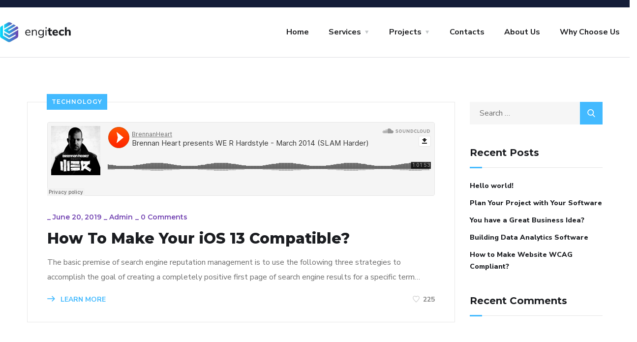

--- FILE ---
content_type: image/svg+xml
request_url: https://appsontime.com/wp-content/themes/engitech/images/logo-light.svg
body_size: 52637
content:
<?xml version="1.0" encoding="utf-8"?>
<!-- Generator: Adobe Illustrator 22.0.1, SVG Export Plug-In . SVG Version: 6.00 Build 0)  -->
<!DOCTYPE svg PUBLIC "-//W3C//DTD SVG 1.1//EN" "http://www.w3.org/Graphics/SVG/1.1/DTD/svg11.dtd" [
	<!ENTITY ns_extend "http://ns.adobe.com/Extensibility/1.0/">
	<!ENTITY ns_ai "http://ns.adobe.com/AdobeIllustrator/10.0/">
	<!ENTITY ns_graphs "http://ns.adobe.com/Graphs/1.0/">
	<!ENTITY ns_vars "http://ns.adobe.com/Variables/1.0/">
	<!ENTITY ns_imrep "http://ns.adobe.com/ImageReplacement/1.0/">
	<!ENTITY ns_sfw "http://ns.adobe.com/SaveForWeb/1.0/">
	<!ENTITY ns_custom "http://ns.adobe.com/GenericCustomNamespace/1.0/">
	<!ENTITY ns_adobe_xpath "http://ns.adobe.com/XPath/1.0/">
]>
<svg version="1.1" id="OBJECTS" xmlns:x="&ns_extend;" xmlns:i="&ns_ai;" xmlns:graph="&ns_graphs;"
	 xmlns="http://www.w3.org/2000/svg" xmlns:xlink="http://www.w3.org/1999/xlink" x="0px" y="0px" viewBox="0 0 143.9 40.9"
	 enable-background="new 0 0 143.9 40.9" xml:space="preserve">
<switch>
	<foreignObject requiredExtensions="&ns_ai;" x="0" y="0" width="1" height="1">
		<i:pgfRef  xlink:href="#adobe_illustrator_pgf">
		</i:pgfRef>
	</foreignObject>
	<g i:extraneous="self">
		<g>
			
				<linearGradient id="SVGID_1_" gradientUnits="userSpaceOnUse" x1="-1.9061" y1="-3.1552" x2="34.6469" y2="-3.1552" gradientTransform="matrix(1 2.818158e-04 -2.818158e-04 1 2.0361 26.7884)">
				<stop  offset="6.385420e-03" style="stop-color:#00DEFF"/>
				<stop  offset="1" style="stop-color:#7141B1"/>
			</linearGradient>
			
				<linearGradient id="SVGID_2_" gradientUnits="userSpaceOnUse" x1="-2.0358" y1="-3.2021" x2="34.7777" y2="-3.2021" gradientTransform="matrix(1 2.818158e-04 -2.818158e-04 1 2.0361 26.7884)">
				<stop  offset="6.385220e-03" style="stop-color:#82E7D7"/>
				<stop  offset="0.3649" style="stop-color:#72C9BE"/>
				<stop  offset="0.5239" style="stop-color:#64B0B3"/>
				<stop  offset="1" style="stop-color:#3C6A95"/>
			</linearGradient>
			<path fill="url(#SVGID_1_)" stroke="url(#SVGID_2_)" stroke-width="0.2595" stroke-miterlimit="10" d="M18.5,26.8L8.5,21l0,5.1
				l9.9,5.9l13.1-7.2l0,2.9l-13.1,7.3L5.9,27.6l0-21L2.7,8.4c-1.5,0.9-2.5,2.5-2.5,4.3L0.1,28c0,1.8,0.9,3.4,2.5,4.3l13.2,7.7
				c1.5,0.9,3.4,0.9,5,0l13.3-7.6c1.5-0.9,2.5-2.5,2.5-4.3L36.7,16L18.5,26.8z"/>
			
				<linearGradient id="SVGID_3_" gradientUnits="userSpaceOnUse" x1="6.4677" y1="-20.2825" x2="22.9524" y2="-20.2825" gradientTransform="matrix(1 2.818158e-04 -2.818158e-04 1 2.0361 26.7884)">
				<stop  offset="6.385420e-03" style="stop-color:#00DEFF"/>
				<stop  offset="1" style="stop-color:#7141B1"/>
			</linearGradient>
			
				<linearGradient id="SVGID_4_" gradientUnits="userSpaceOnUse" x1="-2.1121" y1="-20.2336" x2="34.9496" y2="-20.2336" gradientTransform="matrix(1 2.818158e-04 -2.818158e-04 1 2.0361 26.7884)">
				<stop  offset="6.385220e-03" style="stop-color:#82E7D7"/>
				<stop  offset="0.3649" style="stop-color:#72C9BE"/>
				<stop  offset="0.5239" style="stop-color:#64B0B3"/>
				<stop  offset="1" style="stop-color:#3C6A95"/>
			</linearGradient>
			<path fill="url(#SVGID_3_)" stroke="url(#SVGID_4_)" stroke-width="0.2595" stroke-miterlimit="10" d="M25,3.1l-4-2.3
				c-1.5-0.9-3.4-0.9-5,0L8.5,5.1l0,7.8L25,3.1z"/>
			
				<linearGradient id="SVGID_5_" gradientUnits="userSpaceOnUse" x1="6.4675" y1="-12.5789" x2="34.6626" y2="-12.5789" gradientTransform="matrix(1 2.818158e-04 -2.818158e-04 1 2.0361 26.7884)">
				<stop  offset="6.385420e-03" style="stop-color:#00DEFF"/>
				<stop  offset="1" style="stop-color:#7141B1"/>
			</linearGradient>
			
				<linearGradient id="SVGID_6_" gradientUnits="userSpaceOnUse" x1="-2.066" y1="-12.579" x2="34.7924" y2="-12.579" gradientTransform="matrix(1 2.818158e-04 -2.818158e-04 1 2.0361 26.7884)">
				<stop  offset="6.385220e-03" style="stop-color:#82E7D7"/>
				<stop  offset="0.3649" style="stop-color:#72C9BE"/>
				<stop  offset="0.5239" style="stop-color:#64B0B3"/>
				<stop  offset="1" style="stop-color:#3C6A95"/>
			</linearGradient>
			<path fill="url(#SVGID_5_)" stroke="url(#SVGID_6_)" stroke-width="0.2595" stroke-miterlimit="10" d="M8.5,18l10,5.8L36.7,13
				l0-0.2c0-1.8-0.9-3.4-2.4-4.3L18.4,18l-2.7-1.5l16-9.4l-4.2-2.5l-19,11.2L8.5,18z"/>
		</g>
		<g>
			<path fill="#FFFFFF" d="M61.4,21.8h-8.5c0.1,1.4,0.4,2.4,1.1,3.1c0.7,0.7,1.6,1,2.9,1c1.4,0,2.6-0.5,3.7-1.4l0.6,1.4
				c-0.5,0.5-1.2,0.9-2,1.1c-0.8,0.3-1.6,0.4-2.4,0.4c-1.8,0-3.3-0.5-4.3-1.6c-1-1.1-1.6-2.6-1.6-4.4c0-1.2,0.2-2.3,0.7-3.2
				s1.1-1.6,2-2.1c0.8-0.5,1.8-0.8,2.9-0.8c1.6,0,2.8,0.5,3.6,1.5c0.9,1,1.3,2.4,1.3,4.2V21.8z M54,17.9c-0.6,0.6-1,1.5-1.1,2.7h6.8
				c0-1.2-0.3-2.1-0.9-2.7s-1.3-0.9-2.4-0.9C55.4,16.9,54.6,17.2,54,17.9z"/>
			<path fill="#FFFFFF" d="M74.3,20v7.3h-1.9v-7.2c0-1.1-0.2-1.9-0.6-2.4s-1.1-0.7-2-0.7c-1.1,0-1.9,0.3-2.6,1c-0.6,0.7-1,1.5-1,2.7
				v6.7h-1.9V15.7h1.9v1.9c0.4-0.7,0.9-1.3,1.6-1.6c0.7-0.4,1.5-0.6,2.4-0.6C72.9,15.4,74.3,16.9,74.3,20z"/>
			<path fill="#FFFFFF" d="M88.3,15.7v10.9c0,1.7-0.4,3.1-1.3,3.9c-0.9,0.9-2.2,1.3-4,1.3c-2,0-3.8-0.5-5.2-1.6l0.6-1.4
				c0.8,0.5,1.5,0.9,2.2,1.1c0.7,0.2,1.5,0.3,2.3,0.3c1.1,0,2-0.3,2.5-0.9s0.9-1.5,0.9-2.6v-2.1c-0.3,0.8-0.9,1.3-1.5,1.7
				c-0.7,0.4-1.5,0.6-2.5,0.6c-1,0-1.9-0.2-2.7-0.7c-0.8-0.5-1.4-1.2-1.8-2c-0.4-0.9-0.7-1.9-0.7-3s0.2-2.2,0.7-3
				c0.4-0.9,1.1-1.6,1.8-2c0.8-0.5,1.7-0.7,2.7-0.7c0.9,0,1.7,0.2,2.4,0.6c0.7,0.4,1.2,1,1.6,1.7v-2H88.3z M85.4,24.3
				c0.6-0.7,1-1.8,1-3.1c0-1.3-0.3-2.3-0.9-3.1c-0.6-0.7-1.5-1.1-2.7-1.1c-1.1,0-2,0.4-2.7,1.1c-0.6,0.7-1,1.8-1,3.1
				c0,1.3,0.3,2.3,1,3.1s1.5,1.1,2.7,1.1C83.9,25.4,84.8,25,85.4,24.3z"/>
			<path fill="#FFFFFF" d="M91.8,10.6h2.4v2.2h-2.4V10.6z M91.9,27.4V15.7h1.9v11.7H91.9z"/>
			<path fill="#FFFFFF" d="M104.8,24.8l-0.2,2.6c-0.5,0.1-0.9,0.1-1.4,0.1c-1.8,0-3.1-0.4-3.9-1.2c-0.8-0.8-1.2-2-1.2-3.6v-4.5h-2.2
				v-2.7H98v-3.5h3.6v3.5h3v2.7h-3v4.5c0,1.4,0.7,2.1,2,2.1C104,24.9,104.4,24.9,104.8,24.8z"/>
			<path fill="#FFFFFF" d="M117,22.2h-7.7c0.1,0.9,0.4,1.6,0.9,2.1c0.5,0.4,1.2,0.6,2.1,0.6c0.6,0,1.2-0.1,1.8-0.3
				c0.6-0.2,1.1-0.5,1.6-0.9l1,2.4c-0.6,0.4-1.3,0.8-2.1,1.1c-0.8,0.3-1.7,0.4-2.5,0.4c-2,0-3.5-0.5-4.7-1.6
				c-1.1-1.1-1.7-2.6-1.7-4.5c0-1.2,0.2-2.3,0.7-3.2c0.5-0.9,1.2-1.7,2.1-2.2c0.9-0.5,1.9-0.8,3-0.8c1.6,0,3,0.5,3.9,1.6
				s1.5,2.5,1.5,4.4V22.2z M110.1,18.4c-0.4,0.4-0.7,1.1-0.8,1.9h4.6c0-0.8-0.3-1.5-0.6-1.9c-0.4-0.4-0.9-0.6-1.6-0.6
				C111,17.8,110.5,18,110.1,18.4z"/>
			<path fill="#FFFFFF" d="M120.3,25.9c-1.1-1.1-1.7-2.6-1.7-4.4c0-1.2,0.3-2.3,0.8-3.3c0.5-0.9,1.3-1.7,2.2-2.2
				c1-0.5,2.1-0.8,3.3-0.8c0.9,0,1.7,0.1,2.5,0.4c0.8,0.3,1.4,0.6,1.9,1.1l-1,2.5c-0.5-0.4-1-0.7-1.5-0.9c-0.6-0.2-1.1-0.3-1.6-0.3
				c-0.9,0-1.7,0.3-2.2,0.8c-0.5,0.6-0.8,1.4-0.8,2.5c0,1.1,0.3,1.9,0.8,2.5c0.5,0.6,1.3,0.9,2.2,0.9c0.5,0,1.1-0.1,1.6-0.3
				c0.6-0.2,1.1-0.5,1.5-0.9l1,2.5c-0.5,0.4-1.2,0.8-2,1.1c-0.8,0.3-1.7,0.4-2.6,0.4C122.9,27.6,121.4,27,120.3,25.9z"/>
			<path fill="#FFFFFF" d="M141.6,16.5c0.7,0.8,1,2.1,1,3.7v7.1H139v-6.9c0-0.8-0.1-1.4-0.4-1.8c-0.3-0.4-0.8-0.6-1.4-0.6
				c-0.8,0-1.4,0.2-1.8,0.7c-0.5,0.5-0.7,1.1-0.7,1.9v6.6H131V10.4h3.6v6.7c0.4-0.6,0.9-1.1,1.6-1.4c0.6-0.3,1.4-0.5,2.2-0.5
				C139.8,15.3,140.9,15.7,141.6,16.5z"/>
		</g>
	</g>
</switch>
<i:pgf  id="adobe_illustrator_pgf">
	<![CDATA[
	eJzsvVlzM0mSIKbnMuN/AHgCxJWZSCQOXkicBAmeAO8DxJEgQQJIEEdVffMgm0NrkmzHdkxvepBp
TaY/0Nsztduz0937oD/A+kfyiLwiE3nhqN7amfpQZBGZEeER7h4e7h7uERve80qIb4kNIRQNU56V
7zY2skOhPhaHKQ9+7Cl1u5PReIge+S79HjoeplApvpSoySWvheGoI/ZTHoYJU2EavS2g+r7j+rDT
r3v4brvTE7+v+z0+P3pZ7Yy7Arwui69irVUfftSE/mtnLDTfwqPvX/1qH6DNXH0MJWkmQtMRhqKT
HppOxRjP+QkuVO9/Xx+NOn+FinDRRBQ9zIiTfqvTf82IP6Y8oQTnCUVpyhNLekIMl0AFDjuXwshQ
KhaOUrEow8ZYLhFN0lCHSoYZJsmxVCLJxTjaE0uEOYZjOTbBRuMx3Fg4yiViyTgHkCkWtZwTm5Oe
0B+fD8WmMBplxa44HKU82W/1vuek/gpv6p47odsVf/BkuvXmB1mnIPbHUPZ00u+MxUq9PwrlfwSk
Z8RuCxULkG8uhddJtz4kq58KQktozdcIX4rVCp2uADTr1cceOooJzJdoppaZdLqt00mvIQA5GTaJ
n0dreGRXIxgSjA79jZ/Ha6UePKoI4zFgFvqB+eSymCHxAU/xx/fw9f98/fnr919//Prp5//966ev
P3394eunJ78CYSgOesAZo6VRB7VaFXqDLnAUpjoTo8KoKP4f+UUpDCiR2COaTISZZJJl6CjFcQzj
CcWgXDSZpJkYcB2XTHiicRp6QEFfOCoai0ahqXiYhhJ0lIY+cHFGblXjEeH7jvADEEvsCzIR+OG4
IjEzy1KU9Ft+dTnpCsMrIB4ghMPPkhIVTsSW0IUaWhOFbh0jH39o7bdcolofvgpjmAJidzLGszah
QgFKl+vfBMS0UoN0vJYRXjt9gNUfQ69rnXbte2m2117HKToul0vWzgZCvype4yGFomwccMSFo8Q/
D+eJUiznoRMJ2sNwuF+JmIdOcmpXae23Ap3vjoVhH0im9OCXBZfvt2qyNBNaOpAxDBIBVDAUR9x9
Dgx/NuwAilIhOkZhzpAnQ3HYaWlzIc54EtIvTIwwIB39o+kkQyWZpNsnSfwvztGxBM0ybp7ICAOu
GMNgVMIytewJMVOp8EkFjQcQkBV7iEFHWJgi4sP07Yqv8lvtC34HTUwGK989rHwXTUY+J+JYGEGL
XcGT5CKvw/r3AsjuRCQ/GYogVyiiRKM+EiJtYOBOX3raakjPQD52BqMOgI+06q+vwlD+H7yPNDtD
mD3trvBjZCAMx2/iZFTvtyKVZn0o9iOvIKxw212hPY6c5WECxaS20QNoD/8NxHobqyBxUeWL9Kox
gafjiNBv1UdvEaGH/zcGOShEQJa2BCSWoLGRAahUWRQiLRFWN1iVPHQsGblrdYQhjHjkiYwG9Sag
g2MjzclwKPSb3+ALF2kMxQ+h30CSmOYSEaV8pCkOvsltDlttodfpd/pQPc5EAP+dZr3bF8eRt2+D
N6EfGQIpRjA0oRXp1ZuoW4BWIFJkAEs31JyMIuMfxNEEkNYRh5Hx21AQ1G/15mQsRHoTmCrRCH7W
agL9cWtNodXpduvQEkwItQZ0qFcfNSdd3KNEAr38nNSHUAf9+VbvtiUY8sMRTDsmwmN+gKZ4CSJP
UJOX8Muro+fRACJ8PpKVuxDJ4+qRPK4MreSJ6nm1XkkqVZJAlIgyJbVMfvwWOcUAoZkzqcKZVOGM
qHAm9elMrdebdMedQfdb5GzURTxxpQzoSqp8RVS+UmvdSS+rb+IQuEWAJbYPrDaK1CXAdWU8daJ2
XQJdVxupY3TUhUhTQYcgVRek1gWtMjQlqPU6UqmOVKpDgOioZQRAR18CKErFRaVPIlFBlIuo9Vqd
7zvogYSMiVR1IkGa6PozUet8k16PMTK+KY9XvqvmJSEbO6pVR7A+EstiVFqB8v2miBS2lKdmpt5Y
6DwPEdPSEdMmpHWher+CoYKsU2B6qsOJUP02EObrpKxpmSpf+g7KjyMmld12Tl6voWfnwDNjLAZO
B/hdonbencDL4lCcDEr9trjynU9S8ctoIksvPfgtaOqPoDY/gioj/cS5xyhHww8DP/CchR8OnsXg
//E4bgDqlFpCXdMkw/XOwO8AufIhjJtvC8GWmpgL+rXQBPMFVK6W56zxDl8wbIaEQ0s/CBZ6FgO4
LLyPMei9R3rBxuUXtFaRRd9j8DymdBTaVuG56Rys2EOFKlAXf1X+76Z+TmgDIrQGHqMUI/UH9StO
aX2L0WggrDwI+D+nYJ6VbcB8/3uhKw4QfKlZNx0479b7wLkaUeeHvwqVAbnx6DQnAAdIFGAVlqFI
Eq0CZNQRYXzrqs+wWg2ASp3vpyaEYwHilStQ9fEb2IGgZ4wWxw4dlypirKD/x5TyCAFl6JIEyU3H
snVQwUCcD946TU9mOBm9eaqi2F1CJxmCSgqlosRkY+WJpgyGVqgokxl9iVEaD8Tx6Mj+4u6i3roS
Pt96DbHbGfU0kRPTMxgeBavNZE7uDRYF0rClpuBPLAQ8hASgJWzgOjH0gvZowgS3ykglEC5Y+VmM
QpwEalOn2RUq30CrczfXkHY/7J/1Ja5aItGYqCbgOIU4lIYKG8KAMSp1aCaq/CsailprudNIXmri
jMyYjNRT3OBvw7Ce7k3MWcZB0ApHEPMef49LfUGLjjQgZbqyymyXRyzrBHFlajPSIKF1GeS/xm7K
09QDthfoNBaLpW2Zyg91UNzKnYbDqoQI3e70W4CTyqQzFiQljdajg1VWfRkVksRliUVGXmjiUXXY
WsMVrQcx7AQi9OdQaOU7xpPpk/p1cYhss/44hfQhWHpa9ZboGcHY+mKvAVobA21ZvQE1PurJtLDT
ZHflOz7H5+FT4AsZCj50hoEPC58YfLhMHD4J+CThw2fQvxx88vApoE+Wgg+Nf+gsk2Wz7Mp32Rh8
OPjE8Q/6JPBPIpvM8vDJyB/0L4d/8vApZAs5Cj40fBj4RHMsfGK52Mp3OQ4+cfgk4QMdRl3I5XJ5
+BTyVJ6GTzQfXfluH4+Imv0fQ7FUjIpTPKAgR1M0Q7M0RydoHoYFpiFDMTTDMCwTYxJMkuGZLJNn
ClEKJHoUiMsBUZNRPpqN5tCHpViaRd7iGBtnk4DKLJtnCzEmBswRi8eSsczKdzCsAgcgsNeY45Jc
BhBWiNPxaDwWR/+ScT6eU0YUS6ifOP6RPuRT8sMBHPIHdSWq/kA/oEXUGxp+0zEYOPQOfgDdeRaR
EJGfZxPQ9zj8Rh8O+b5ZFn5H8dhghNECoLwA482jca98B78z8JPF/0cfHn6SgJkE/CgfbgEaWf2j
0QdapIGKDAVEAVoiasYoDigapxJUEj6Ishlg1hyVx58CrkYDpdEnin90n5XviKdSKfSPQjWpgvrJ
KyOKM0A9GgHkCvDJI5ZFkwAom+F4oHCSS8AnziF3PJAF7RZwwDrAAQzy2nNUrACfPHxyaAIBjdAU
5OGThE9CpiyiZwzTEVES0U+mIHzyaMIQFOSBgkmgXhw+AGzlO8yT6B8wLVCRAVrSLAVURLTMY+4F
+ikjgtmawHM4Bk1GYXbDPIc5n4fJlwU5wINESIB04KCbLBCcAdlBgRzJwwTN8hme55N8go/zHAyB
5aM8A7KG5qlkIZmHaZwFgcInk8lEMg6oiUFHo0kmSSepRCGRT+TgkwWxwyeSiUQiDoiLARtGE0yC
TlDxQjwPwiAbh3kEsyQZhwIwYzhAEAtMhuhAERQA7CsjwnIrh/ufzUj/eDyOJJZxcfzh8IhiWAay
mJUZPDb0ofAIC1hiwjix9Mzi0WbwiNGYk3jcaORo7BweP8IAwgH6gPgAPKAPhbFRwBhBOAGsrHwH
mEG4yUgNYVd6An/iGFMcxlYMj4j1bNQyQzwy3EI+WYA2UcsIBoKFmQD3AfUmgZtE/1Bvs/gny0tS
hsLNALugGtLYs5id8kh4Sb+B0WgsOBgsSljMioglsTAimsF0AkphWiFqSfTKYgTzmGZJTDNENQ4L
LRbTLor2qSRaQSUOJgMLjMmAfKdyBZD2uVwWyJcE9ogDcWPQvyisFHSOgtUjj9eSDAwpqbShljKW
U0tiDtfzuMzlOgzDUkmFE4kkwwI1KJZNcqAdUmE2kYS/aA76Dd1Hmx9onYgxQC2WpgFH8ISKxYA/
Y1E2iXbvoqgMIBC9j3NsnIqhbRWWjoFoYOJsjELNwxNgd5A7cSbGJim0Z8R4aA/niVEeED6oT2iz
pPYr6lJmhDDExRMUF0OSEsQ+agaqRfHSwTAgwpD6jR6xCEgiIQNFfYyr33AX0BMJMAgF3BEZGpsA
GCzniXJhEBgsgYm/OGh5xDRwcoymYdEGEc5gGEwizkUZENJxmKo03u8L61pkEJQk0Q8ak06PX1qB
m4QuRmPwnoOBMQw55r88cDTqTE5TVBVF1EI5/fo/vn76+i8///uvP/78D19/+voT/PXPnq9//Pmv
v3739U9owx0e/a2HQ9qq26IwIoZQX7HKqHwkxZHJReWPrEBi9ZH8xEGAkKoklgg5/A9azMufgvTB
+gJNfBj8w+D/05JowuKpgOvkpXZwi6htWHwwnCSGGccfDvdKEl+KaMLiCX2wiNLEVBarykhUJbG4
gg8szXFZvUZiSxJdUSy+GGmZxiKsIC93kratLHRxdclWF+1fQCnD/xxbBOkDa6CkcMdAe8oAYmkm
ChpREqnYoF6zWLXORvOgqESxCpOA9SkHKxGwKlams7E8qE9RDvE2r1OikzDUXLwAC1EUFIg4rKEZ
UCsKoA1GQd3gQCLyeMHNwbJJ48USLZNoiUQLYw4bRAw2hDhsAPGARWT6FLCpEwWsc6pZoxgzBQWX
dAFYQ/mRPsiyyeKfLIw0S8s6BdYFQPNBKybgAP3EkWWAdDNV+QRcymonYhGkhyClFtZXrOgihRfp
s8ulzsz/lt0ioVFQkp7PqNo9h7V7TbfPqrp9Aev1tKy7wzqGkRnH6E0CqhHKgeyYHEAeZDRg6w64
DVt4MWC/ONh5kqXHg/KXxVIFLD5s89GoILb7WFDCOWzXJKJJFIGAbZ4stgORPl3AliCyl1BhFq9G
nGxTJWU1S1GykHIlqVeScgX/wAKQVStgc6REZpBdAHIjjywFQIBkP0axJRHj0L84TAKkIvLY6siC
rAMlCqYEoKqgsqaqR/HOmpQbCwBWBNc2gDsLADTIvDsLQNb/zbX/rGx5gdW18h22ulhsb9GqrYUs
rQy2sBKy3SxZyDS2qPLYmspgOyqBbagYtp0YDZcF9C8PHyT/kQsDyV1kIiC1HkwZpP4icxCBQyYa
MrUKiJFALmDzEVVG/9CKA4gHvRdJbWReIIUe0ICUZ0REZBgiLRwxlrr4UOrCk9cvOpi2iLoJrAXH
8bIXU3XhKF4maWnJQd3GHhj9gsPLi05C1ZE57NlBHh5WXW7oqeVGs66MthVpWal2lQ==
	]]>
	<![CDATA[
	jEudps0lERERJWmkluBQpGQCFB2Yock4S8kxVKDN6ZUWUH/kv6k4UmiQ2sppei2oPKyVJv0XAynp
jSDlY0kQHqCDAudJIVkghLgEzH4QWaCbyfASpL5Ko+gtM82MpZPwBTT/aJK0Dn45IG70QIsgACmm
C3tZpU1v1aUreZxP6v36qzD0nA1bwtDv9NJju2cYgd+T5pvJ64jfE5Y7hKLKdN2x8sIuMDSrPU0o
YNVD9I72gI2C/qMk5iE+y+9/UnqHokDH37oCioA77os/9PE3TwqNpS/2PfE44/dETus9wROEIpVO
b9AV1DKU5wzzNwcrJShZUZgWYGEhqwq5/2gOJD1ewLFBSaOgVjBTYAWO4vBCMGWiDEWBwZqIUmhy
0TpDhUNPiOkHUw6ztG6+eW7rqBu0jKjbb+jbEfz1Ds9+ADR6TjwPT5SntQIvL6Wit2BPRM7rgBDP
zsp3nkhOaKM/zMefoBzHT8R40r9gfx6+/uPXnz0//93XH7/+/PUvP/+vYCr96esPP/+Hp3k6iECH
k4BIUJ3iMVCgYS3E9jGsn3QyxtHwK4pMRfQtCmoVSBKKxU9AQLJQLAGWM5tMxJWR8jONm7YeN2ZO
YGiCNZ15/LzeFcYojAxBP28se3RWAeQYq7d/haljEWF+3oSfjDYGtaezTdByZzS2ZYJpxElV5pQP
NCW9lMIWUFP/k/IcGjM+tYIgD0KJQ8/Vx3W0WkWUB4hH0ddOE0WH14ff5Ae3J+VTsSVYvN7x+H7s
dftQIFQfj4edxmQsjPyI/6EwPxzW/6LNLAkKUa751um2hkJfLsV4IiVAlfoa/Rp/Q/FR+LVvsz+q
fV8fjnZAEFTGKHhTX/b7eneiFkYvRhYF+yBF5HJyb0b6r//DowpEuuAGS12x+SG0XKFJKRr8VQyw
0cGZRrSbQQLPVITxKR6Ni4GSxZfJFIsjhbZHijtUdOqNruBqZrih9H93RphdKKS+dy8WUNlfB8Oj
cTYno7HY+xWIv1+URVOjOtLt0BoK89A9p/4l5g106NfWn39dU3nU/uFXwN//A0jyUbfT/NcjxqfT
USOXQr1rxwDuiP8rEd80Gw0no3Q8kYyiXcqk4/B+6LTGb66GKJf8VQxzOofYaZzfXI3x269kfCzy
AdFgQTNRsLc5ZzK+CSjZ0NUYlaK/ioEC4TKiaDeyhjgGXaQstMdSpq6rMU5X+tWoHVieVsTJsCng
Ywx+HXoHLIe/in70hHG9BQrZEjqTXLgzay3Zq+KK54jSUvUHKU2/2fn//rHv6QmtTh15Fq/6nSbU
VdrjSzTtUb03OCHbI2d7C0PP+VAYCWMPYSOiNHVZGPClpOdEGL15LusofbjzV/jMDY92OIBcJUrp
qpxNxoPJ2KkSrUxcsw6W6/3XSf1V8JyLAxQMHjQVHpQyt0cDUUGK+qxXH33Iz+IKqNagEzaWq3c7
ygxl5WJNsTtUhsYpIxvUWy2NFnzJw0/GojpIBXsxhmUS6sCSnvpw3BDrw5aniU5j8DCe16GgMpBj
4YbGK45lh6pLg4vFojHrovQsRYke0JbljCjFFFWY1dMBwtfHAjQlYE+HW9Akpiya/uiLzQ8ReO1V
yhkwlk16BvUBcPmo05t06wTzMQTg8bDeHw3qUsr967DT8ow0euJzY9TCCpdKJ8tUiGK6/uFJNfxe
8FSFH8c4u6He6HQ7429aDyWeynQFoYUWkWtCKlAyOHTGCT8U6jxOGTTT7Y3zQe1FacTL2MwJ7fqk
S/qAqOlCFaErNMcqU8QTsRjaJOWQEz5Kc54EA8qQdl6KrAudix28oVjz+PDxI7qFUBlErjMadOvf
TupDZTL6vv6vrz+jYLGv3339568/ff3u53/wwIP/9PUv8Off/Py3P/+9h56WYqSAUrB3zl8qk8Nw
vou58oY7fCl0q+Kl1Fep8+fiqIPQiF8zlmr81KEx7hulp1YUBfOYmgratdlAU562KqKHWMSEvsfJ
wZ5GvVvvNwUrkQhtq657eBXJ/zgQh2NkYPMjEPSjY+GbCcuS4JrdzgDmIHJc/OhBJ0eIqtGJNtA9
CcQRRgYgclvRuSa1S6QB4rzarNDt5n8ca6sWivLxJFh2mouMjaCJgdvIYGULl1Qa4eLQCJ10bgT3
5Lre74zegJHINhQWnaqhMXOp3xJ+LHSGI13n40kXndcwUBUHJNh4nHbZdUkwmPQ8noy5pIOKwgXI
oI1kmg5ucVgRmmK/NTMS1e4bcGjFuwNF8IrfC8MB2tgaOXRUhXDdGXUkIV0Z18dGWWysVuiK4tC2
XiimKEV2qBXQqvS9gJubjUlVoph3ACzzBG0z5gyxrsdUgWooiJgmCyaE0hkwFbm4HUYu1TWEsmoT
lztrt0fCWO2qZWHUUx3XUhaEBx0AnzYzhgXXbWcJFDAxyy4cogMZxP4hadNal8YG4aDe1NZ667IS
JnSFWUtSYHoX6k2BR8cnGfRVpMXIKj1aLC8mdcQOnrLwvdBVilojGR1aBdVgpR4TKwvDMTRrw0BF
Uo+1bhz3e07Bg/hZWUIdsYkBGbGZiFsNASOfHIM16tFojZi3Yy7ck6JeebUuSHAhqRGbltWml5UA
VObBaIyOjVKEn49mw1SYIozMD75UmHS7iqogn2kGb1WLzk4mEIovOSE5oiP1/rjjATasq96PKUet
3h0COuhhfQwdKovNehepeyNSObIqXUInUZVyurLk+ypSfRDoKSOGZmoVMBvVU/IMloFx3FXSpeSC
d2EQglEWYnVfWkTNFH5jG+g8P4I1bCajxhjTaLY0mvlSpXDjOayelD1XI8GDD2f08CNPpt78QPaU
ul5rbENU0UrJNVG29BSSzYpjjHvIxYrm4vE4Q8ecq5EGuFkh5cg6K2yw0yCUKp4KOoBtOJIF/rje
nZKylnVg/ozRmWvTs3O6Sqnf7E5agnKMnoEHbIDke4PxNzT9XNXBcVjSUUcuimMSntQHBJczLoqj
uUq6dGyqVHM3yL2vW0fNWFGtUBTRsTSApgGAaHQtLZ6pB4yeYBXkDvWgg5+wl8uDWhT7yHuABut5
pKiYMsnc1QPk6uSfe1gKZhMzdlAxSmceGasQJjljRXpeiFHjDLVGoynT5CYDqIDcRVqVjPBW/76j
Tn5HgkNhEFaWvYyZAnaqRRmcvk61dFxixL8DLAWJDDVTNdp05jrVsmIuh2qcUm02aAnzueZQi52v
j/EpZrQml6IqdXqPDBV/BSWG3DeRqksLXWXSaItddNwI4ZRyWmZVaPWx56bTb4k/jMwXC7IgKAA/
motKstRJvWkcJ/G6o/M8GoBp6746KPOCWXHwbVoxMHRKXtk8tyfnxg5hjMvYN6zRtosAdDBbqZiu
+oZm1JfkToINHMkx5qmKHg2AcdDIEwYFFGedqTon+5cIR73yutgVG/XupTCYdEfaGqmvXRUHZF1S
rY8DTQbIoTHy3Lx1QCCeKT4NdcTQUlMctoSWCQ96IqfiWP9et7ND0578ecWjJIaAwt6S93psd3fk
avhESMALroa93FPV/q3tTvkepFOHlCP20LlWyuFX0mlDysFvca1QnNIfA8nGnnRSB7rBl2wR4kT0
X+EeGU1u0PRFzVnn6fSx5xn5zs0NTNQksix5ZFlqe0nkvMEYw1M3KzuxL3VO7F9sh440LVEfzow+
yP/+W3j6bTQ0kc9kh0FVc5w57vPR5NTAjZh4W2fYCSQ3PjDmJIaJSMehwrJD7nj8YtuGv8z8lRC0
4ATGg41oASWRd7ERbnTGvTpaH/SCS5V1ZPnBa+8j3EALjthuh6XYFU0RsyiP71eYKk+bdEff/GQk
gLzEy5vKD2EmZgmnJbQRC5LRX2ZjxmVHyKx1P1J0fLtd6eawFUbSp1sfhL93gi30kS+p5VSsORRV
lppe76aL40jodqdrtCinSyIGb9SHRvN/quAAlqZOvy06lcNo0rSWqUIIOwN5H9OmrWZ3GFZFeANd
XKKwCmWJ9BFyj4XtyI1KAV8M3sThX7ltz46EUqlBtzm1CT/FEMNX256hydcSRp3Xft0JM6C/hXF4
gS1MVOpNJLdErNDcFPuA6DFayp2b/MGxSTQSTLX6SJImBgPStGxDjimz7WhPc6g6TALULhHmZNtN
UT9NnGb/WBw44530R7mZr9CZMbqfyKa/7f443OoOhm1RWxFdiFlCWLkoPdT70axZ+Xv3CCPbjDNW
s0gcIoPBifcREkaTxmiGIenoNS2ygFqSsHRHrdG4K5cfDIhtk6l2UbmWFCVjXxB1QC6oCM1kLMyg
o08YhopTUdp0iGgm6pc2+3XISSiOwZ4nFV8LSdfsq6iPmg1mBPymbQ+atSOxMTmT7fKZbSgBCxeK
LwJ+IdQeF9TDcx5d79MzqthW9JMqzABh0ELj6xIgYrGkK5p2kNtEN2Oi5iyultXY26kkIQkSLB1O
0slkgknSFB2zrKiTYwkq5qqSBE2n3vm+/u+v//bzX3/99PVP8PMvOC1aPuvrn/BZX//89fuvn+Cv
P3/90UFaAgC9YLdap9woftIVNkMnqQNs3Rde60TAnOk06oWVSJFm79uHu5Li+E1lLbMFEooi7tMF
qZgVIieUdPjEZTHjefQhej36HWYS6g65Cmq2Blls2BqOZpKVuEK93xeJvk9TC5dStnhHdiqAVHLS
bzqV0evUKCVf5r0/we+fPJjj/gt69PP/RqTw2w3lxwHJdWaEghIj2bP2A3Ks2a46UFgcjOyYCZdo
TZxKNEUbtoASKOzOvg20pV7X+z2i5hoxzILRW72Fbs+xnytduomdxPalQOsc4yxs+0I9jFLH+Qkq
KeIhgoPMZazEakSxuJmNAnjRR0RilJgVG06ZytiXaFb01cyqNiWapI+Pp50n5gWlsAw7HWMEdj1y
BZBeNBxRjNxjvFLQQ0Q06B1kyNtg5iGjjB4yE8fPcgOnLV1NFV1synQ5G9+do4fb1sjpdhVnkd20
QOVHH50BWLL9DxtSke06NIcUoOmYQmOpoYCuThTEYcutCoNqKUMCWrzarwq4w+h0JqKknr+OxAY6
U9+jj5cx5xs9FUkXnkRFOx8euRVT/144kS5OE3gDdX5tsffKyzIMTelrKaewplVgvp1PftE4fZjw
pnG0M8XjnwijuqcloOncqL+Ls0ffc0zMGO7qNsqehqoz1PsLBdKbkOy3uPrf4up/i6v/La5ev4eO
V8SZt9BxLRc76E4yCcyl/xdlTGE3DDrJ7L9+/YG8jt3z9d+W5q4xU1rQenueK9TQJccl+/0GpWh1
2OmhtcfWe60UViIkXJfNkJ4Mu27gWNKMtpVipt8pZY1hF3btgrY62+guCa+NRScYVBhYsN/SQlDs
+puVDTHgLdfdKGsOJ9/XfwR7+w+en//m688//ztsgP9JNr3h4f+CPUD/8vU7PZ/9Hr35MxT+49fv
gB9/kk/9hPY9wHB/g/gQGPDvwZT/u5//w89/C0z7Dx6c+ofy/ZAv6Z8x71rwa9jz9Q==
	]]>
	<![CDATA[
	f+ob+fpnDOXrn3AR5J/6yaS9oOfrJ6j3L6jl3//87/GQvv4TtIgG9RNqAcr/PXosTZ/feWTnw+++
/iu8/QNu6fdoRKiUPHQ0WOwh+7N8+P0f0QGCJDoA7B8w0J//HeAEtYP7irr/RwwSP4ImAdY/woBN
Gvz57zySmw2XloYCw8PF/oBb+eugp9TP4V0oeAc9R1Lgv379ZwRJGbSEM2nUMHw9JaShYQT/A0lX
TO0/wPvfy30F7IbtBYbCpNCd5rAzcDCbldLVYX0wEBw4msXtyrvJLiZgAVS8G6GBUlpcTBWJ9zu2
Zp4q5OQlkCA0Mi4AGdn6QDIxOoKDPMHjluKPSvjq+HPJmYfk7LnY7ah7k+ZODKUrJ2JfbL4NxZ6Q
E3/oS2dMTS0ept6SGRRiB9PTYTQu8CCXxkGDI6zgEwiwqOic6mLq61ZFOd4QLQDmQDj+IA4/Mk6R
DUpNWOO/ZTUPl5xhZe+FmyHYbEZiH3dUnc/ch6Vb52yYhIlxTrWrQCO9sW2LJNNOmm1AkcuVMUrV
YkgOCX/2i6IOEUTf7FGAhmTEgO3crEwaiMVEMGURsWebTJfSJsc3t3qXtN2FNA5ddpL1nAMJDRJL
zqojppvL/hHVnbtomw3mhHNirhG0sgojMmqXNzNs6usFWRasKad4F3WtkYZXJbygbiYJQgjYE9W3
Sa/Rr3e6btYMzL5Z7EOeEpWzSTxC02NtRQeSO9qEwUHifEP83sQOMso8NzG5y9jpMdABGXg4uI5g
TUfpZs5n9kJVL+bcCnOXrqD5uLXUguW30+6ojuPZmMKFFWKKMv0yyDAWKocJ1qb4iXW1BFqQy4Xa
xjeHYqM+Lte/CbYBdAqCr0YCFq9VMtpiNqxqlqs9Zgxr0xRqdjw+KCbxdla1zV36CMzGCApvdzQO
w/8YZWPKzlLUitPhenfc7A5ZVR7HY/gGxCTFolvN4k7VgU1HZtnuluCIlGuHvjGGvpnt/JKlySPi
wnHpQiM2ziWiKBDeDlDUMAp7DNPzYZiebdCMzUwge27wY7hpmnZJLGYWYtGGfqMLm5U7q5Uoa9Zw
bzW64Fq5pDlG/q0W8pvve5FgyYCUMC0zL8cyQHXTXWhyfHqy26OaMaLalkU6IyIMxb5hahYaUrNx
E2WgihPJo/OQPOqueNTQdTccwsSlYPwZuSJKcoXTmKl5ZNKMY2ZcsQ2lZxuXbbOu2mam2rYVK/N0
JOqK3ekZ5lF0NlFLGTDihsMoTk73iEq3yrvkMIbkMFdwotLt9TH5YnpWvs3eBSzKKZqaLDoXwtxS
jlhhnfpBFg1z0kWJNBul0OWpTp3Si2UzVwPJIuQRuNZFm8ShR87iA4XjE8FunOMMaA+FzwlhLzrx
9XhYH7jruFqcjCJxZk/DCOyRyEwBcBImhv47IYiZQpDzwj4jDeiZQVBGEPYKJj0jkmgjkpzUgNma
p2alATWFICVUqNT/8KBrhMgood9OG/vttLHfThv77bQxScH5tZ02ZuIW+e3wsV/88DEzrLuNi/y3
djSZCS5+O6nsX9VJZXPMht/OMfs3dI6ZC/r/dqzZLLV+O9Zs6ceaOa/Yv51y9tspZya1DaecEX0E
UaCO5Lzzo9AFBbMtTGcfVfr1wc0bCsQB3cX83CfH89IimY7Cx3wlWyolYjkB7bPjt+zB2eZDYPdm
b2unfhs8im6ehTLpYbH3lnrte48K3qBvK9uph0fr3NVhnltLpa+K+yfsQar8uHWSHk6a8UKeOUls
0Cy7RlGj3HvuNUitp3eew9vp3eBglB4dMxEAk94pe4dKqaNx5vXwopzeZYVKtrO338yFw1uvU7DK
rTsAGM8VNlLx++I49/6UYe9DQb4nlkdAwvFbYJ9bmxRy7PpN5r27dQNgcm3qqGHa2no82Y5fXzw8
8tVs+NoaKlku9ZTe/Sg8pVOjcC+QC25MCr5iqw1gML4KL7WzSa79dBPPdNPd21Q78zbOvsXvaR1G
XjZzTbr8md492LqRGoJOj7LPr88i/LX5mSu1St5MKPG+zldCa32pE7f11gTAJN99gWa+GbvwZd/Y
2s4uvxHdDGROgy+BdHbrqpAVJtv710drbzvNZv0D/dUJ5NvlNwk0TUXq8WFn/SXVeT5qZbobB1uh
YeBxwpcrm59oAP70ztFbFMBwO9dPab7f3OoF9k52IvHe414nHo+M2lF+2CzRgY8UrTbZzB2NrgFz
8S0hfhOlWqlONlIHItMne75QUMh04+c9aQx35Y10trS7dpMPJmPoYvRc6YFb249nxefA7nXrIcU0
1p5wu/v9DRjSPre9hsjywN1wF32Eqv3Mh58LyQx63SpT9NPaSS5S390seAP3QwSGQy+ecSu4CICh
GqslFn8J7Bd25b92b/LHUvlsMP8itcbcMSXg4FsqsL+fDzK5g9c9uaGbvd2d1vvpM6am2mNo7ywT
U8BAqcyR2oUnrQu0b+8SlRJY/CzmzeRqGN05YXTAcvfce5Ov5t4DuXbk+DNfr2+tZ7jG1cXuYa62
z1ffmmP+fL15wleZKGIBPv50twaVWvf525eDiYoliXl13Pr8obWW6IaHhwrR7sRcu5JvYZRCu3V/
YH9t50aiEmoZwORrdOA6w94eFdLD4dsVmzq5OcBUSsQ6Qw4ouB0MZMTksxGb+qGTqFdQJREXNQVg
dgJ7E18h16Uz1FEsBb+KVEdqaJ9riOmd6niVrx6NJ9PYNFCTQL1C/duhFz2rIpn2Ge7wRlRNLpNC
wbc58GffuMv7fIPa3c4Jw2GQEs73dtSeSBhR0VEu8rUjGvPcbuilgKbscThXeo/XZSkgUTVR+ewd
82fPmZNCtn2UoOjjRquQbfXusCQ1oUMx0+X2brTGuXF57z5zWF3bM3QCwEA/hLNc8WNDAFgXu0jY
RKl26kac7q+xXBP+Co6Lg9VGMhnYYU8NONkpjcR2tjPqcFh0hh7OGf9a6VAb146Q2uzBnL70IyY7
Cewd3R8pUF8fQaZF4e1Gebs4rrV6fOXlKBfp7PkKUgPtrUOOr56Ir+nraqleyCcubgHMboDKP6oY
GeSD4ilT2ORSt0D4STLf/PjcVCDgidKtS2J682GrDLJyb4u/7A62yXIX9UMQhVts/PJtO8wf31VQ
AiUh0ZUCtXQ1vnmWLX9Wad0Ssr2Za/Nbz7ol4bJQqPm9b3ggIID7AkytWMPwVmEBVOBDt/IQ1bdh
WS2K+WC1uQeIvLiBKX67Htjf46L4LV8JpvvZTueihQbnRUWquePjw1BhNx/z47d4NK/bfal89SS9
kekeUWFErwdtou4ccre7bPq6EYmfH95dol9XwNV7+9FN7zqP/jqghEbhIB4LnVcZ//p7Dr/Fv7j+
a/ESwKDHWfwFKlEFrSbdeK5npNb43WSRS9Cxc/hKJ9GvHXgWKnCVMnOOfl1AK89Zupgt81DtKkMH
fVkEOoVaueIBDPTtpIoe7+Am1b8kMLiDUrcq5f0L6UXQd5ZG7e5jgKi1fdwaaqqCIahvd3ERAIMK
HCCxfqDggSpKKADcVBGYChrIBQbD1B62CtDpWwk+AsijwmkE4UzDkorINC6C1hv0DreGcRP7/Aie
qZjbV2DlTqWBAAQeA9TgI9B5DQLuJ66hVtsFMC67z6NOHOrwtbevkQ9DQL9w3XOtiMIChvFZDg5R
uozfSryEOoab1IaOG4Bn/mM991UQGPRFGpLKhbghpedSk2kVjFQd9xK3gcspLLh3oDaQ1cYKYFB/
z3FRDZauusRa2mhMOF3qvsal+9rUUkaD+YaYTogiEllUlp1pjmgTREOzzAIFPZIP8JhVlpWGaaA+
wS9yn2Tk6mtISFAYWsIlYiiVC61RYDX+SzTCXZUZ0qrYOZBZQOqCGVepk21fJ8moAjEGRH2lhoxh
1NlzjEOMYYk25TR+x9TuBzk8Gg2MxkEqR+zj7oDcGOU0HFoxucSWkkyTkFzV+FziYJWDnGdwXs+b
pDxAUkiZnnbSWK6EyYfxhds1zCr8VZEC/uM4dx1uw+ryHsXrMgJDJ/k+f9l+PQYV+HhgWNH46vVx
H1qhP4obxRpwRMzHEQrU5GJjt1AbV7fTO9S5N5C/vj1UltrQuqbyIMOD0F2Mhh1ZFJsxko4FSkKA
sCXpJNhXxxluC1RU/4OZ9QdgcLfiO/flAh/9WD/Cdot+SAFs0CTEIyqeDwXbbO744JMlwWRqAn/Z
r1zxlXGplw+UIz792y6AKaSTGwPFCrr0awajBKH0UP3kz7KZc1UJ7OlwA1YzUhb1YyUUovhO8+oS
WwSPR5e5o+H2i1kbfOzwqcQf31zcy3272vgojs6EoayilrkMaBaPYdXSCZtZOkizUTV4t5YOai0e
v3oSjnPti1El0jl/AC7Nf2Yl2yDKrD4YjDesQOnsN1fGm8Ko0uAkv8Atf1bIvd/Usp13LrLT7m28
gia+TQNO9l/Q9IxftkTUwZCmyMk6d6X7NN3aPHYQgHFrCi1iB2HauDOFFDuI21b9GPu515D/QIJw
Ed1/AX3ybCv7FrjLRjr7eymZXoAnZBRqqNIZTx8wAcIFzX7XYe78EJMAoEbXkNOjLDG+zKBETyQT
CMBMW0Gb+xLHa1Ph/LB7rVkrelOFIGnyQzjOwpBagcJLbT+ZK97F25kPf55BMo0psifGdi+8/kcz
q0qB+nKRa18FsNSG1aCVl6Yitq7RapiUJNjz7uYHroGm5/QUixeen7bXCvn+5IXZSPYSmAV2g+uR
h0S8WT7KXJynYTR3vVPZLzG52+AvTivXhZy/pbzQeF7cpBBDf0wa51T5uDHQbHuju4S5/1jLvj16
U4H9Yq2m8NdTGGgYPs58nATADjlva5M3hZxEz5kPZs+LXygMrbowqFSr16XQUnOKcH5v7amZBbRs
Rhmh24JWZvAgfBE4uK5/KhCq8fTO8d0qWLxvXv240OrJV4qtd6DN3pBJX3mTGh32fBNGQIzXll4c
vI0mmNLJC5CvAAYW3O5GdZSvDehGeudqK0z4+JhYd3WnPTl/56tX9Tu0EOzmU12q8JiOQo8OQ6qs
Njpfkt2C2LaSy7RaTp3GZFPIYHc3k6PaqugwjRmO38w1WKGiTWMsbExnMtEZNJNfHwr+8+5OIRe7
ZwL7d0/b003aOCeQr1P2TxDtlomZnCnX3hSUHk1y4ctWKJ06ff9Q16wqt1roZ2XnJrBgaPApdnKR
2520gtItAcBE3oTnF4TVkdzBYm5PFqc3ezG0+DOZ3tl+TKeLnLKZs0n0HnB9OcoHtrk24X/UuA9x
E7e+9plA7u7UzWdnp33YeE2nbgsbRGvSkiA5HZINvITvBu+4Q9w4sZjL5ShfvhkbN4GG9zs5YXBW
xgoGt1bG8wY9ZnLH1ZNVrQvx6265CovfwXq+RvWfcu1qrp0PiicTPpbmH/LN867foEXJztXXjQ+Q
rsnV+Chyes1Xy2k0GZNoIZju/q4vPQwlJ/z5ZeQp1XlOtIHwN9ukyiMtTnsRYJryNg==
	]]>
	<![CDATA[
	6CyPV4XazlvECJXZ/+wBmV+9CGmfB01Be4dINuETjcFrmD68DsrPgNKJ6vpnqOATk37DC7pRLjFa
A+p6i3p8Gsp0e1Qb0+b0457bT53dpXcGSXp6cHJRXC6euBC37YukWq3Gp6GING/uQzkqeb9VyArc
B1/N1elMN7GWoJjgZyedOrvoyhwkC5spXsKbLXvN2weYPLkT/rKa/jQwiARmbZTt7J2M0qnCRp07
4G6L2dPs9YGqOcpssdtpPuRKzcvzDHvDjKeo/7zmhZWEuij4jg7KycPHwljWjlV3914Y2O2Y2zle
59u517UnNp4ahLOgJ3W2p1prCyJivIdd//pGDTH5br4RuR/oN1ukjiWqm+uVQm1tE1nSMMjAY/75
fdzEjtRpxBfH+UZm25c6CUQf+Gp106vjl4OS2m5Z9rHJvFGWhIc6muvWowWjHK4VsvwTqI/p0m0h
F6zGVK+n1N/kB5+v8vHk5WuSfcn0YJgZyqwIVtWhFFoa6siW8of6waqqtu1FwYw6+Ejv7g9uMt0+
tWnShpD52BofZdi71avDvUd2y2ys8mh0w5X1P11DvvBjpvtROgXbJC+SE5BLi2h9PEL+2g2YxtE1
MB/uk1oDKTrhPUXLmv/ufMwf39EtAsl7x6etXKuXDOr65gOhf/bxqkljSSSLL28xYsqqWzGS7A2c
iu9YpiWPurnGdmcjWX4Z7hb4bn8Ve3UNfIP3J1On2chj7vh4NyIpcMxFJVTI021fIcVfriokvfHB
QlCNcHsFfj/DbQxieDeq3t2Ykkbdcz8g6OkSCdZw7ri0mjVMo93g5PyukKbGNSB8v1HwbgdpsHOv
UI0kAzMo+gKT8SChaTbY9tn2+SUDNF6NPysbcukNE4G5U/CVenzy7fF0rZA7P6kUNgYsyJkb4TUd
zdyz2qSUVSOJoTXVC29N8vHKWpaHn8P0bijsNwGDimwWkc/7EYrko9Mzbe2DZ32Zq7xv1HhCAoXW
7eJK46JGwXtMB5jEoTsLMJVyhvG3q7iNKUGxddRChvUxL76dbWPTSmVo/aw1TFmbya7jfnUb4QFv
aCB6Mbl6pfiIDI+N4lMC+OZjQpQflwtPwALpdayiyJuvXPokFz572yWYd58LioVtf5AD1YjdAEsj
3cVbqDtCsnktbytyR1d6o1DnrjhgCjvBVRNTf3odH7TaBd9xMUmSGfPrxeMaetHFym1j0JZsSoZb
fc30VhPvhAKVPhzIU1FbbzCYm+huPb5zcXbOVyZXzLQGEhvmSr3OCBaxTA8Zhc2PLld4OdlIWmsF
Z6ndy+xJq7xmTnNF0UgkxUgz3xAPQ4Zy6rzRilY3b57y9ZfSaqYX2DRZs1WF5OD0FsjdIcISDE1p
sw+BmRouWmDaNaDl4fYnaOSlU0KSvg+3bgubk4GQYScZMEbAICdMd1yk50uAOA3nu5n39/N0rtS6
QKHKuSOfr4B2eEvSXhjfrfewxpQfb5a8CmhTvbZsptzKGu5wrYW4L8hfbNeaSEJnmz2aFM5HkzFV
eijums0MUFua1dTpc2NSeHlmeojTomqowD3JTXtCRqsGYPCMl5CxQX08wHJx68u1Nwdr3Ph4vFeo
dcMRAkznOfgKFBltx1PPgQra4AoYaRP196OgJLB1nt3aEpP0zTEyPPhEcTRGkRGg65Xqt+mR/3Y1
d3z09JkTdp9XdUR7YWHNbg9AkjxGuFTjbNNtXUmBekmCAXZ4WKiNn0KF9JZQ1e8xaiqaYjScw2qd
Dr0lAGCwWLxPVB/zjSp/k3uNbXY0SaZJMIPKoYouSWrJZMljiuCd1ezbw+5ngT9PD1Ino4modyVy
3CedvMw1s/WP3HYn0ozvRvNC/r5dyiMWUFyauFQF5n6lgJarOp8IhVeR46QoCbF97vw+Xn05jBRy
Ex7vtl6AGrIVyhX6/AmsqFV/5mNnNyTrLLr2sK/zFeRdZVJtaeEpunYvVjMxfyGSb6Vyr4TolN9W
12Q0y+i74i/F8gu3/+n/0HgD+2wQpjNbu+V88CnjhepMT9vZxfiCBfmxAzW3j3KNW+ESpt3+YfGu
NnjBAlOdRhaol0NG8CojOxf3QKKHCmvc8OLwAHSiAxDYx58Z0t6/8I0RV+1yV+etCEzZq2Bhg/aB
dX1xGcwdedvUdOEBWj256882jxeJwkY5nrJqfFLYvH/t59riUwA7mkwd37LkzySQS7lanIQHz/zx
vT+hYwEU5LCVb05WnxNnh9FqMho82inUgtcpHUC1oWpenFrHyVZesq9vhS20pY/BmLYx4Iq8+DmK
oCCWs9xT526NoJcqClJH9esTbfw6Y/sCFOOTwlZxo3CI1hvVbgIL6mY9nDsKrMVI0N3xer7ZCLaQ
VXMgP+utbiLq15AWt6tzkD/F0zvPoQlfzcZrYJm2wAqPhFAsBy/yQkHroNRQ1MfvpHeerjLxfqlK
555enxi+0k1HlNZAbpy3YCJ2dmHAOhU1X9gslgda5FXYu5lEsRwcd9R55aqhu3sm7w1lIm/9Vn09
+XozhP4eopjBDJ3teB+28oHt5meOWg/18ZIf82a3abAXeqtgDFw1isjdukFH/+d9NTSSZtAh5p4z
fAjhyJOrj+tE2jUtZW2jtGuUWR1ntXMq0b1OolTLeAEn2SARGhtPUsQdofpiZqeTqyGMJyIKEK2N
hNeePnzcvNygPn6biu6sXBdx13GqEkq6UDol9wjeozPIpNPIxlrAJKu9x3kX+nPD1LbPX9tmECdj
8VgYTl2uCK+qQm9AHHHPaGDy/abY6kxdWISADIVmZzSdkyH33ZCxoYf24/isT2T1MPqq1enMc3iT
q+ZMutdrCC3psCoTQLfqlWg7ZmeCowlTStby/ZZ6NjgwHH5K07WM8Nrpo64qL1e+w2f+kI/Mg1ED
+7GXeODguhGhIoGTEKy74yj6i2F3L1JR9cWF+hd+sRM9qI4zYDcWPw7XLvfqMO3v9tW3TGDvknvz
+ndPU95grYUsWW+Ij957/Z1uAD259W4I9L43JBw3vaHI1pHXt/7g8wZPbovhaDkJi07Ru8mOousX
uDswH1/2qcOXowPU2QSOqMoJw8wkHzgp34DJ6K3gt9Joch/hyCh2mNoUc6ncQYA/LSTX2XuwBGMB
+Fq7jRzy98f8IXeQLVQP2Nt0ZLw7gmpHPaq1eZfDAGHu+8+kgeBRU/71BAqdGmbbxUcv3nF4rl6B
qsq+K2gpj4ZDZtTzhvoXDW+QKfDewL0vgAaHx3rsDTTDWW/oKHkLo/s4koe5N9iwHKakJ5mPVBtm
rNvIf+buC7FD/jCW2oARvj1kXk6ZSvw4fRCEr82QNLjDlzWkIo3y1HGqno7yp0mG8aepEgpy4DsX
xUA2tH05O861nuxMXq/Z3JoQLOWHj8MEYFis7BzQ14ncWmuC9KTcwfZxbOf++KS7uxH5zNLbfEpE
mL6QoAL8LNXaesgqoOkBQYf9860tdsQGL9GzDNR95DHo/eTh+jv+C1dDmsVhTciOvE9bOWZrfzVn
KAVdTRSZg7XDZ/ha7Mo012i4M7oePnYTx1SErfhITKBGE8WN22j6wudDYFqbdJ/oIOL44VN2Ow2k
TUxkDmZGJxpUVrys9K2gPg+fam8VA1R1NIni3kvsc3tAmUJ95u7PraAernUbkXtzqLveh9Ha9d05
AmM63Iu9rf1U9uHIDGpgp8nuWkDl1tau709jBqgYDAbM3t1ThQx3Zgp1tfCeWO9Hd87NoFKFdvPQ
Euomw97lJSlgMlz2rkUVi8M787EWPq+YbLWB6MqKU3Td6qVkqJgPASohbBLF6PA68oahAmc28nrS
PgyfctfnCKp/mqHYJ3YcvgqZQx0cHgEYA2ANKndK7axZQW0OnxP0rTnU0/z22ic3OdGgIn+WCni0
NsgUrKAeHjB9+t4cKuu/C+x0r05Noa4W6sgJaABMkvb4ImMBlVvbiCViBxZQ72pUQaxWNaiSd04F
XFzf2ywLb1emUIsXiWvLsW6GvGGZrvnHj4Ju8qz6AcxoKx0cIcDbU8M9rPWUKRsfGKGWS6dPMtS7
kM8w1ngsHL7XoCJOI4d7n6HKvYu4OdTS6iRRvmsmTKGedYVDS6gA5jj8OQiaD5d9CFCV8ufEHOpx
9LlcKBx4TaFWS52SBhXRRg+4csJVX6yg5qhr6jlpDrUcWqu2ats7ZlCRsLl+3htZDvfaJ9QGVlBP
qJvQQcYCaj5wk04MsxgqCng0DPc+WH22hPq+Wi1nLKA+ctRT/SVgBhVx2urpVecjtXEaNEXy8/Nt
zRKqKBz4Xq2gnlAv+XIOQ8WcZpy1V/Tq7fiiZAZ1ODwNrclQG1G/YfIEktv5qAS1vjoualABDFp8
UsNJNEshwMEpqGd7vs/n/G0aoO4NjStPSrwLylA/ktsGqBvth9U2hgpgmMwdXdLLiksqf/pQRFBD
03LxNKSsPNmxEcP5/HtYgnrgywc1qEhCg/7zttUKyBIqup7KHuvlohDYS5w+IKiRaajcxure3eEh
QD3yGqB6mczZG4aKaZO6CBuG+y7u5T8kqAdX5bJ+eQc0v7+JeL0Dfeo8q1NWxz0vk+o3DG+1RZqZ
bHqjrd7AvDrrh8mzHxOs3g6BI046Fm8llSO/e5aXCkyt1Pd7VDkdZfDbaXl/f0CVLw9Yq7c8VW4d
c/gtCkadLpClTrw3CavqeeqsWbq0elujKtmPseEtodk8BKnK9ZrXovpDmKqmT3xWb2PUlfczbP52
14tikIYTb1wuMC21DqnrK++e9FY/49DbI+r6NXRg9bZM3awneRVp0wVOqRsun7Wqfk7dr8WfrN6+
U0+399uGtwTSHuPU03s7aFH9MUk9X+1Erd6mqRpXS1q8rQ3RaMJgeFgUqPvo5AtzYvG2sUZnNp8L
Vm8r9PHF6pE10poiffrBdCyqt/z03fvxpvnb2HO/urM7vrdEGjM69275j7Cu5QNLx3eoN0V5b/gw
vS+9NUpBZtz17rJH7+ZvWf8jdp4zrxdWBZ4Cuzu9S+Kt3njcH/haVWRsnsrGG7ZzVeMt/yhkFNFp
sN+wSBwOD+gNsMu3kIUevwPr9q6au8/vhuEZVchmws1sNhM5DkC1ykCxFje6qDtRCSABei26Janq
Rz3JHroadB80IRo5SfS3qMje7QTbQyBq27uqq2Mt0tlr+GEqrubBGEqd60T3cJXZ2jsPKcbQ2Yle
F0CAFaixt+2NXa9oDpW9u7WGulpoRQxQ0bKmAqYK1cyFBVRQms86J3UrqC82UIuhpF4XaG1urmlQ
h6NUYKRCjeqgJg7Z27fyjgK12NVheNVHQmUr6yg+TAU8nLzQYUuomOcsoILFCXbFozlU9u5BMqNI
wDok9xhLqNi0sISK7IqWBhWNRgdYsIaaOL24tYaKlBRLDAMYpKfUrIZ7MUXatVRQho//ktk9ZV8O
Cxu56I6rJtnHsrty/nOpHJIbkkVQ5vQeRt0kLky6pGuofpnBiqEkZxTkanM/TQev6A==
	]]>
	<![CDATA[
	oPrrQaGN3sM30Dm6An3UxiXh8Nw/3xRlr9RmJU3KKAT/KLaxgX8hkt4YrDW9DxF6lEPWZQGX0nnW
kGuqeHUOXzc35F/125xmAsj+MWUGQ+GHHJ1/GhVln02U8FJKnd7Pb8i/gieihCDJIjB49mAMwIdZ
HQ5J1Gcib0JuQwrfzAFnHlAl+26pRSz6FMwHpV8ySiXfjuT8I0xcCfETF4jHv+QRYtPddITnXm2E
0uo5NUj11yVpI5nQEPTvEyca1ibYjJK7L5lMsodTz1oqpeelIfYOSoPcCcyIL2uO2AkamtKcKXZs
b87zxbuBPX9pzCUztDV/UW169c4F9u1Rj3UBwL4Tt7qeQTuUGeoV2jjjSy+FwuKUFLoLDnQQ1PFD
8wjMDBTJo4EUiTbUTuukkH8T86bl9LwLji17JPcERD3+JaPPbDsHoS//eG2cnqQcN5+ekmVkMrgD
+rjsYnASbcjx6QYXWrMfnPRLOA9v7g/8uwNzNBfP0Ua61fqkjWtTGpc5zz/nKWH0cWM/JDyaaZIZ
OAivGWonoubsXjzeNN8FkjgNqJWLLAM3NeuFG41GGF9FZA5SGVoygExba4wsW7Nsilyk9ROQHkxN
wAbz6WLUZrNPbxFAjwrIY1WyIWhtsgVK4ElQFU8+C96oF5inSQZvU0Vl570FVdEvufusaM4gMEK9
PNQ1Fcz4cJ8kw4PoW8Cyb1Q7G36wGObZhZl2plFYRpqeLOznFFk+EkP7Rc9eCumWNRjX7chqpTLV
Jk03i6Fw0SBipempX6lcE7lVpOvrW4culCpC5SD1Kh2+kl4nfO01fPZ9wgY7dIvJ3CePzLulqnlW
up6+T2t2q6dGQReLCaD0Y91W21hzsghIMjroejPQEMu0eu1qOa1RwrtwbdaURJuZW9MvMM4dI0Xn
VGvtrc/b5SHNQeGbZZjtlO9+eUgzSLeZkSZ7whSfzXj/02DdMpnbZ0t5ZNScNbVZFp36/r4e6hd/
O13XfM0+RLs7h/YyjdS+TRUIGNLH6rKm5yHagzmexZz2W1DzFTlTous7x+WFEORsGUqxHPYIqoVd
+xtsRmMpIWYgVc3UqtF6ohge9p1xkgeOPcFbeLc1ZmG0WAoA3BOJoQ32Y+rTfM0a749slj8z4xFv
jSpmFHaPYzZSQ+5QtzQ/OPTovQTyoJ53D0Hn/tBrNk+jvncWSWI1Ud5LBl3EYBQ6dkvXp/GaW1Fg
COeZmnul5YgCaSF4L7kXBfYjHAe2zEaIRjMz4p20ByPnsqK2EOiZ98CXG9PbmffCEkY4emMIrdOd
g9TCdAeLqPj4ackRshPSPb5sJ7sZvnAr2A89ja8ZJ7sOX/qZHlaWNd1k7x3pJ7uFGefoi4qup1ZX
XTlTbJ0OvSMbU3DakUtGQk6zGy15FJwcBs6OXLxIp+itBT0qvaPowXX1xHJwWNg4+kKi68lPahFH
iCwFjgDMtbjwkIyrLOm5tffr6Uh1NNELeNdOIt16g3ATm81dYuHbOTL4dmwYes3cJaFXsw9S52OD
mh09uNrwGvCvRkLaatrTdBgcz+Rj04SNnrUOrmh7t6FRS7ZaF4/xuqisnnYeURda8uBYvy7OOW8O
rvb8i7C7xNCDY+OC6NKNTbJ76sKrXwiJIWmjcTOkDXZOUUBy2vHUCjiHKADEGFY+1CclUNli8bNQ
cxGC9Cufw7qEwSiarsnit4UyELaITV34KwvPfD3nUROzz9r9cFuZc3eDHFfxvEfuRrlZAW3cW6g1
1UtrP29ceGmhNftZ6E5Co8lDL+rGR5Tz+wytWOwUOje0PVN3zHfYcUOBpYyL1GwWaijkojtyAIz9
WohbCy+wrKpIUzRiv3/a7LytLrw9QQgbaM1gmc29/KCO6XaNXO4UWmKztcm42clSvBwGO95MuoFp
E/MbpBvOcHIh3fDGioN6cXu1sHTDtAGFcyb93k66QVMm0k0Osph1Dwpam0m6WShQyKEdXVgKoH39
7WVIgemACmtOc2zIjTixb0WKh95xI0mcuxOxtP2xwS4G9hRemvKEmRAtYLenJO9Aol8RTXHRezmk
JU+ZMsgo2jbGjMEzN8RwFdGVhXcly41slxrb7bUmcdXVc+49YWjNWeJqvk4noXvtNqDCTOJoUqB4
N7A3ul2o2Zhy+oApa2Hj2JCl4m/ZimH1VBtaNKpCakU1u+038h0bchvTpEamWM5H3Np8Tm5tcSQd
xFuwFhcDxvWxvlp2YfM42N6SUXh7swzt/9E6DkJT1V2vj9CarfZvtjhaeW5Ra3Nq/yRd6dXYUpa1
+urJcpY1aGjx1UhKvjhZODgJd8fas6eLtnNuiLZcH+0XRzNhQ6+GZl8fbRbHlA9HdxvXx5RvRiPD
ItAwCz15GKt+AYfQLC20w1IepXzWJivGJp6explptYUHtsScSrDJHgFubeZ5btkxPMnt3Q92kleP
NM6emvpdXFuTCQh67Ub/NNuGJY3CW1uft3XEnlWfCLbQ+zqd55mZGcdkbu9ChmXKEIzhyg9tacbd
2S1TZGgckmkm0XFGFGRu34we7Jkmmd5n086GHYwnt9FYqKmYHW1m2v5BrTnw8gzOFCZzt7o5i95h
DHQkGfoOO+bctmYx7Rsjs0hfAgzJGY7xl7hP1t5k4yRTaGPwGJHT4w2dCVSomXK1TAect7d/9lbs
Xtdr+MiXQnI9/Vyo7p/ncS4fgFlOOl/ANpdvhUhaWiidj4zQms7lWyGPMVgknc8+l29FS11cLJ2P
gGqSy0cGKi+Uzmefy7dCpi4uks5nn8unV6AWSOezz+VbIVMXF0nns8/lW9GnLs6fzmefyycva4un
89nn8mGGXkY6n30unzya2dL59AHQNgl4qv9A3cJzUvis88A+XfTJjYMYuuUUK34i2mvuclhCzrgL
MHfg7UNOrxgziziIz7dmil+32Sl8yOkdUnOgSslvm0rzmQ5l0xlldvmAtiF/pjuFNq05RXlZjHAq
Y8VFEp/rEU45uhZAfM0+cVXqExGfZtMtJ0eXTZ8GBh161vy9GcTOMzrYbGGHI3T/bGwfXyIbHi5C
TPKLbPDpFCg8voXdWzC4xzXD4MzDeRzT7maNLzHzC6C0u5k9zdNDyoVdmlFOaXfu40usRSfgxiTE
ZC4rBTO020QxNwFe+w1GNKgV2MO84pCI6U5+NZiJozPFdd5rfbW26kwM06TXKQldsM+onMnRhtyW
jJ2DWOdRsXC06X2NSAkO6j0qRYSYvCFkZIEcOeuljkyPc5WPlhg76Riz5BQ+T2ZKeLHJKdQpZGb5
Nyiii/BxWefICZZJOEY12ynyvmgXeX92qXqkHWi4IucUOkXeu88pNA1KXyEz8mfIKTR4PZ04Qgqy
sG7NIcPHbcckS/raegt+5mE6H2MwS2vWex/zIM0h/2dGpEUXaU3vL5YOy9QFUUkpWA7pO67U3EOj
q9gkaUmb9u5S92zkhkUDmDZO9iCe57SjrH49NLMHzWJuXdiD4wOH5BNNr9YaIPekcRubs7eha2B/
RJmc42IwcVVyW6HFKWXPgkqkcns4tbFiY6hZpv2ZzluDFHDEiGtHhKVX3Slhb2q9s9Bn0JBYw5Cm
o1T1BphdCoEvNzRm6j6NXsdmWF8hMr30GqYFQ8NiOpODw0+qgw65eg4CyDotayo4aW497b1kOfe1
Oa9KAUdUuZ63ZiFOBKe9l2bzBdlksOl3gYAPpmxPl3zgnKOn69OKesipabdm8t7Y9AkHWSyHq+y8
NyvqiWPuujWb98ZoRun9xntjo/cGpUUt4r0hOK13tLD3Jrqe8q2bWXo6YePSqjia3Xtj7RfoHS3s
vYHBsT6bkBH3+XAuvTcrdudA4Xy4Rb03KBkuSjgh541LOnLhvZHnjWOuoLX3xlV2kKrZIATNlCBk
G3gRMSjSK0qml0NqrCtF+tgy5mJllgzJ1IUDIS0th+mIrujBVdxFMquLY8+OtShdywhiV4Pzu+VS
7E8zZ9Rjl8EQTmlsKBhC7+ucM8XPWeJKtqdDip+bjFbbGSwlYtr46dyEnRAIsnKbGhjaaiYbwgFB
YG4ZN2ThmTVHkIFjzlsXc2fmGaw1JTlv2Zl59mHXS8vMc+S05WTmSd7BqeS82Ruyz8ybIRh2kcw8
UocmkvOWnZk3bRS6DYycKTPPLtRKUUKXkJm3Ql7oZDIfl5SZJ0feG5Pzlp2ZZ0GbZWfmOVhrVvtC
xWtxGYn/aMlziF93HXoJTdEutU4XoZfQGrMMKQA4r7jY9DJVDciAy6tl6Bi4lak45Dk2i3FDehPb
sTumPhvc0MJHAOBW5MlIrp7ELs9MIdaWBxybRt67CrEGLX1/2zgf849ZexzKsYMu5uPdQofdqr7O
9pbTGS/uQ6G3Po0zyIVMswyF3vp0neBqo6pnzaIlZma36yUddYwbcjoLx42JixuacT6aL2vXS5mP
15aLI+mzcan449YaMx0MGTD4bAwhEzDCqYAl9Gxms5sEo8+DurQ8n9ktDm+WmiR7s9Qk2ZslJck+
fi4hSZZeDS0nSRYaWk6SLGpo8SRZ1MpSkmRRGp3zQdfG2EHLNDKYKDZHwbqKX9KH8yBZMT0fa8OF
3WCysCHy8haOFTJLytMta25ihfTDdGvdE7SxNPCXkJRHTE85L+8XScqb3/acKSnP2nm/1KQ8OcjC
IV1z4aS8FXwy7LP92uLSgmuMLGWUpNwScsFd9pU+5sL59PsV9fY4EyIbD06e+0g4GWmfpltIMzue
UcfGpnrfPJrNnfEIZeediRXLVHmUTudiD8ju5GEk2CN4DVyxysV1zro29MlwnrmeLciwa/twV02b
z+AzSEwAyjohvkHUd7ke9wbf3ivo4nmUWewNJUI17/bxDu0N5i5vvMHr54o3WGtVvdtVnkN/naOi
WW/ouBajIrcfcXlx2hM/yE4r/in9FXpSRhhpe+rS7s4jFIlpXQLcaGtd1N35rku78zXWLz8sk/1Y
/6Nd2t1zyBIqvoncAiq3hnOzVqyT/Z7t0u68MWuo6CZyFWrU5J5C6wS4Xe+TzbVyF+lLAqrhCj10
O/eKZbJf7G07fbM9sEpFu7NLu3ulDFBX9PcUPh1aJ/ttfESuG1ZQ6zZQi1RKr3Uacxtfj9YsoXof
17grKwwHbZP9VgulTQNp0bwNYfj4LyUpcNJyVe5sTTBEEFsVXT3b87pocjipfZCnjaNRayqq5k9T
JjFUD/oMa6ydz9k5vndauT3f7Bnj841+2LmSi1akO70Gln4qcweL9Z1eadOzqK0juqyTixyvqJne
PzP1Di52vZ6+TxNjgP+yrtczI59bt9351uoiyZmEg/gh53zbii520OZuN+O1ei7cdjPcrGc5whXn
u/CcLlpxM8IVs9Pg5s6KdXXHilvEO1w/McO8odpl9tEVqkg/qfWtfJpRuLTEPjPrY1afjYvEPjMr
wdxtt1Bin1lWn6UOPX9in5kXUXYQLzOxzyyrD8+b5Sb2mbGPure2vMQ+a3f3UhP7zA==
	]]>
	<![CDATA[
	wlMICb2sxD7HSMjlJPaZ7fNY7OIuktinp6uU1WezsTJvYp/FLu6yE/tsMlaWmdjn9oyuBRP7iHh/
NavPfHt1ocQ+s8VJ8kAtNbHPrE/k1veSEvvMsvoMEV3LSOwzo6E6b5aX2GfWlLJZvMTEPrOsPrOM
lQUT++ZG2myJfU5IW1Jin1lW36xIc5HYZ5bVt2KR6bVAYp+ZTrpizPpePLHPTPYQi/SyEvvMNlsk
23OpiX36BjYdTdw5E/vMaG29sTJ3Yh9JJWVnxm69mTOxz8L2tMTInIl9BDpUHXPFOqFs3sQ+syGt
ECcnWemrqFsL2ohSvEBqNJU+5Ms56h12iWpKJ95L2EYkzaj5s68c5YZB5VjGLX5OKseSbvHbN7nC
z1TlcIcqxzuACVaVnJDWl+U5puq74wPEAoLTnb3b7sj3Zr38mgf4212553RXr2mfpkNGULfcTGxX
fVKsULfCxgZV3AzCxtJkiq4nPyJ6k+nIaDJNBzYZfWYWtqfh/r85k+c0N7NlnI1Lfd3l5X8Kp9mT
YOHL/yQvh9P9fy5z+pZxRPhCl/8ReprN/X/uU6UsLv+b1Qk55+V/5k5I4/1/M+ZLTV/+tzJ14LnZ
/X9zRJDAMkFcY6/keFgG5dokzy0vx2NwvJwzyTFtUhcLZxMd28d3aAGXjjl9ZhGOs0Z3I8IvfEvQ
sWWk8VQAjOO1fdaRIa7T4/CNfQ4BdO6C1BB24u4Y2vK+Md3+id83bU6jpEDdyqez1mbaMEJefdf5
ZXYh8dBV1t6XPkuoFbYIlhNqhc8mWJzTAOduoqzcJGIuYScFt6JTZc1YwGVDs6yB1oFjqKG5puJU
K2Dn6ufNzJn2ZGvWhyS6ubzemO37Lvimsn3fBefdKPcJaO+Cq/uRTfQ+kyByaG3blWAjFjNLbFb6
GJsuaEMam3abU6DFTYdsX0vH+drve7pyFman4lHmTIy5WurljlfLu9zxypBCMa8UuBZnUu4tzCh8
F90iOobWin346CwNLeEYA6mh+W741ts3qCGbaKTZwmJhopikUCyyWQw62fR8hGcmKRTzOO/nuPfP
NDKFvPpvzvlINLXEu76d7v1zqaoveu+foqpbXv03Y+qPxb1/s5q4c977Z7Ks6a/+W2RcUz6b2S7r
M7bmfO+fwUFsm+07171/ro9vLz5+LpxfhlgAtD6HkzfcZ/vSq6ampcrQs2X70quz3S9v7kxBOBdc
5H04JmIqqfeaRTBvQ66cXw4RXbihxbJ9cSvS6rl4tu+N7dl2abx6zpJ9PxW14+oWQZ1mY8ylmo7a
QWlkV/YrmqkbzCzOBkZvMx9nTKS6xXtV1suaeS6VXbZcw9rbJ3OaawMfWntzEZNotO4tpie09uFi
erpIpLrFJv6SbM/a0N7On7I9LRaplC9sEzHpqDEa3Q/QLdtcqlk1xoa0cWsEA4+XcfwcSpRrESfB
63dx58i7zYatQ/k0obBiOPPeJjNtkVO1ppG2tMswGyNtK9dyN8qtZpMNx12soysuLxC8rbm/KNVy
Nwrf07e0yzChT7anjLjOu9Wm8X7spG8KUCZCeTQcMmOUGyUnDB4l71CqYRX9SnsDzfARSjHM4jzD
cLScXFfJt2lAmvyXLkduOKI3hhpUzND6q+lWmVTSPDNvd3XTMjNvOHkJW+cDIjC7zKvxJr6AdjWd
ya2DarbavV0W4jttsG8MiYjt04ol1E36qNa0gtqyzJEDMKPEaaZCDFefIzdaexOsMvMSh/uf6z11
rIbMPD+RD7ii3h5HIHmPsYRKFZLUqQVUbm39ssc8m0EFMGi4NumPq4URaw21GHy5toS6Jfjib4Sj
y5gSGLaDWt6yhDocXe17zaACGCkRMf0UqupIKyQV+PgvmRj+7H2r56bc86TX1wkbi6Lc2udz/vbM
scnYm8x98sKJUnQeeYM6SgRZ+HpTHpjCZGi9Zqkrn4voTNlgN9lResgt5dqFHDLGCoZNL6doJJtb
+XTqsOm1bm675Tbgc3qvTLcQAPEK9mcIuVWCcwYn8IrJxTSu/U4POccbYIiAS3tUzRK45ZQet21p
gM2WHmcVCbpiOIPYFVfNGANmHTWERugYCO82ARB0cvt54z4B0CFcTtbT3HXL+oieWefNjnUYrdyd
6ThcvQFucrindBHaMiyNvP05u249t3fB8SK+MD3S8o/X9iE2bjfB88vZJroLrS3Bn5ZfxiGUKB9R
mcYrVgebuUtJdOsElV2qlimJDkeQustHdJ+35mTV5G1jwNz50/ShKPT05lCD+bQftWthUy8s0ZJu
RFfdEMNFln599YSQW9PhPDMe1AX4sjn4X3HmrEiJ/+48MB+JgfFeHaNP0kJJWZGOzXHMswOVzmIN
cJXQRmxItor2Kt0MCW2JiWE5WVkk06vhcBSD5l6TRKd1np31UQwuVHWdAjXlJZ01L5GgoWFX0vR8
Ade5pY63/kzR0DJq6CMxdEwVcs0RwyldYKHWLFNoV9T71mZpbWbGt0OaYzbRTEhb1vko0JrlDuhc
SLPJjJvKYtZvFs+ZkuhWbSTzb+ZISdRPT+t8xBWT4z9mSEnUd8I6H3HFcJ/0jCmJbvMRlYXA0kay
amO2iwbN9tZmSEm0EHtT+YhmBvsMKYnOS41V9MNMKYkWKJ3KRzQoULOmJLoyD43bq/ohzZS55JCP
aG1Jn12Zj2uuywpJKfALXlZImlFTuY3Lu6zQyf2wpMsKtYXAWX4scFmhUab9QpcVyi7VeS8GdHtZ
oeq2+2UvK8Schrr1y15WSEbe/4KXFZq7H1C3BNNrR7FeLXXH6VQr8rZDNQxu0QsPFVY1v+1w1mg7
ywsP5znVao4LDy0Ht4xTrbQLDxeKgXJ/4aF9AuDKEk61whceLuFUKzcXHrrL91z4wkMNQWZODzOG
nuvCw33b2w4Jw2OxCw9nTCib98JDI1vobzucCoCZ98JD+8Gt2N7vOcOFh/a3Hdr4Ome78NB+SJKq
voQLDx2DYZdz4aH9pWCyTFv8wkP7aayq6sYUqFkvPLRf+Yx62twXHurCn6ZuOzS1b+a58NA+LosI
u17swkMXqSTLuPDQ/rZDdb1Z9MLDGe8pnPfCQ30rxtsOpx3Ec154aB2uJoNZzoWH9vsxskxb/MJD
2+wYKVZ9Wdlq1rcdkhbBQhce2u/zYF1gGRce2od4W3puZ73w0CoZjdyKWDDlAlpzECM6KeCQciHY
XXg4gxRY5MJDld1Mbzuc8tnMe+GhfSsrlvcULp5yQdx2uFgqyZWlhW7YbXYX2uviwkP7GNoV9XwB
dT7Od+Gh/ckjmuGx4IWHauKXacb2Cpm05D4FavrCQxcybRkXHtrfdri4qi5feLiEdGw3Fx66MXGX
cOGh0oq5xT21rM164aHjFYU2wmaOCw/tEj0eP2Xbc/ELD02ZTL3tcDGZduNW+SH3PRe68NBe+SGi
Hxa78FBDuFlq8KzeQcsLD2fPxZ3rwkPTVlRRbJ+xMsOFh/NHdJlceDhvqv6KnCG58IWHuvk4dduh
BGYJFx4qWXXmtx3KMm3xCw/tg6gk5XYJFx7aW/cK0paWeGV+2+EMvk490owXHs5ve8504aGVPJRu
O1xWiGLW/rbDFcPR+nNfeGh/26Gscix+4aF9kq75Ij3HhYf2tx066Wnuk3RtbzsknZALXXg4j2Yz
x4WHltTEG0D6rW+71hwuPHQV17n4hYf2awV2qRqXC2E8rbvBM+u1Ql4mpsJIVHewotlQ7atUxOgR
hmc28t4+3l+fRCmlkhBcNTC4vIBA51lNAOj2aQN9Egk4P0HNw6qv9rMySqEpQ3BSTcgOh/uXnXRk
vHvE04mbCrO1v5rDRVBW12Ggel4fejceA5te5DXybj0fvnnDe+98YGf/MxnY3bm8C1Q7HyKVz79H
qPx7KEUVji94tBAUxE6ZKl4kQ1S5dFqjyr32K3XWFd6oykk0SVVLnWvqavTWpq6pcZe6ft6bUDeh
ax91H7zyU0+N1TPq+fm2TdUuo2PqJXq7Rb2c+C6Gw2E+Mhw9ijvDCd2/BjDDSS3hG23FN5GecDlG
2aZboU7r8OzwNNlOXz/dv3q3Nzduz9cTO93MxnmleLT59rGxupqMnPrWus2NEpvcPGu83+Z2t5Wk
RO8kOGBPXzBZcAocgPHyhWp1g1oXWvD4XDQVJzJtcMrraIQSXMveUOaOJS7IlG9YTGUM+MLIQkgr
XqRYwMjkk3rZffYPh6ehgDbcqbGy/tvAbnQrTRUyxxmq0G4eUcWz095o7ZlroGRarwxw/zMf2Euc
PlCRQs27ImVIXlD563gN339IRc6EoEEJ008j3VWGL76e5qUlBqetRpouIOX/bq7utvrx1f3MiF/d
f+USq+lt//XqQbP7uHpwcOhfTUcjN6sH3GlxleeFXfT1ZPXgvp1ZPegOT9CvnHf7cw1GXf9MyEyO
bwrcZAKyhF6nt7P0TrZTj9BokLX0Ttk7xKQq5JmTBPxVGdDB19d9+Ov6EzsCqMjHahjXja4ne2OK
8oUj+CuSlT75r3dhG2oc4uAkfLtpe+szgJ4E5K8pXwh9Dclfy6zcBkiGcb758ZmkIrESxffE8og/
vrl5og4bpdtCzf9wTAep/ovSz+PtQC64gXbYC77DUokOZjca6rsgfie/uKJb6osw+eJ1TwG4XyYA
ghk1yMiIKab8QL41P9Y6fb6U8jgdUMs/0/nn1K7yohDSXuB4e3hWjkhaVKR4RiFHcgBt6QNFYqfS
BbB043mjjrsoCZuLAKYW3RjQCFUXIZWr1kHY+JBWcBGWijS5LGrogsKhaXTz8Ax/ldtt3j/QMuXu
CoHISeUjCm+rQYU2jJ9LqbiphiUwlH89QTHdykY+mPQ/p3eo63VSAKqJqNjcmlaCVQldjagG+9Ka
pIj26MjaaDdwtYOQxu1fsad8/KnlwyKc8d9XvDJp7x4YlSIv0fXd3RfMS4x/0vpQhn5D8AuTO9wL
o2dhCUW5+xKNGRQt0rnmWQx/YXLdK0b+a/LwjFc0Ju+v1+S/mNcYaiMmtVG7T6Mm78P42i2m1gUz
ANetTS6lxpkX/+0bwQL3DNGjl53Wu9LVezaQv749RKNpEKN5ufFm0TzfiR5Ux5eZbvh1mz9vtsu5
45K3ohmUlHIjaZb0p20Sytr/396V7baSJNf3C+gfSC3cWax90cpd1L4v1E5KvJKuJFIiKc/0i2H4
1Q+G/8SAbdgGPP9w5498IrM2UpRUJHVnpoHpbqjJYlVmRmQsJyIzoxyblldmXlcaTq/nGUaIEpEP
VG4AInOnmv2pWLt371Ps+w6fcmw4bOnbHdFWYf+8XHycvM7t7p9FS/V09giIYX2e1fK3daT7rHMD
9Ll1dd7CevjSs4TXF0Qzr7yoV+LburLaLav7T3slsVQ7KurKWnnPSmT1/aR13NXw1dhUOqZ6hK+5
abEWLc3jvvtVeXrxxKBD++sMpznenuxC1BZUbfXJHj6mg1vX2uQqMx1J5xYYUXBfIA==
	]]>
	<![CDATA[
	IaeD1mcd+jXjzuYZvhqwFpoU48hGo3PwC8+4YiRYX2hyT7Vt5WzsxbGV2TQ7NE+W9ATo7LDNNb6x
bcxzoAXDejooWiWb9v0ie2arnfuHfpNS0TvaTrMW9xtMq0uWfC3pv7aeJBu1xs052dRMcXW+JcKm
lgWmeOiGm9Vp6+Ex/zjZLEvp6ZU7R2Q242xWOfRaXp8U5GL6NMlMLE3kBgmIIZXOsi1mXZk1hmHd
feGGVauv0TRvio5Nkyr6ute4Z2DTQwjUWeddaeIJ4h91cbW+sJBcklMqJl6Yk5YLW0kKYw7sJheq
e2/MGfu6vQOh6d4LSq59tDMQ5i5ql91PBbqQF0S5dJSvbuZSz2I2d72zWS4uJbXVXKqVjZf3l4xq
rqJfbeavNo4KVsm8TpXaF7MXcyfrzcXlx8Pjs1xFOyWmZTOd5zvm7XuQM4n28lqSibZdsqF8mWT3
seEoeVMx9annQiH/EG2eFQUj2plrWO2H3N5r+M54qeyul2q1qFA6uZlk5T8IVwFhma/8DeozrfNC
XwQXvNfZ9d3sbKlxn3+IxXZKle17KfuSyxCGLq483XdgYqS8DaXU4r0DczubhPAmk4uvkfCIXc+t
TRdpE3lxeXnhIbdfVF7epXkQwdRkxgvTnXmdeWS5Zqf2RWaa6lwIfP0m8uRYnCtgMn2qU0ren9zl
9g+P2kN3Lcv5qrTS17WdvO/v/W3XR3JREOaPypfdcyk7t/qw6zE+ANcZFphbjIw85yNLWuK282bn
KoOeAMNRXlHErh6y0SSzm/ZhDLFTbOa3trPwWpp2lduf+xErrpzqq2TT9l5jk9n5pbLgKuULC0C5
vzm4TJSGmu5BDCdJG4Xn3aigVnJPsJp7agDSOeQITn1A0vvFje9MCU79iKSjG4f6M6snOcA8sB2F
DmtTD8Tia+3uiNnU7Pf9Z0I2pfZ5fUt7rF9M47ftrWym3Z3OX23Ke2VrSlssW9O7N4Xz1anK3Ovt
YiovqO1DObqUWB5KDtjcjKf2QUSQZ6AGzcP0NEzty9msUihe5vYLF2dDqD1V9hnN2Ixn54iaAaYu
WNfBCWZ5AcqeNNPmo3gz0yy220uzO4MIH4dqdDOIcBi25+kAajecpI1n5QOY+AlWOWlIzz68W3eT
kF/sYPpkjhJdvwLKDJK0kdg9FMHcrQ2meZC4jdg1BeyBZ3qgfo0taQzIjYHifEpmL6xU/ZttendV
sCdTxV05nM5EN8PJk1g2nHxUy+HU5c0qfY1S6vOcavvh153JuXDaTG+Fo88H0+HUy/MWFQJkBQFT
cnkvnM4pi/TnJpzaOK6E4+12KpwKX0Upr3joC2jYIk5jeyFJwcgM1/3SWfnFzT+yXEG2cF+OtLOH
0eOXbKvSplpD5ctUZSq3dTu/Dt6o08XvO51dlvjuhM+jRXseFk6mGGZAGBMu9lIdpGs7L5At1a5K
D9nmS+YKQ9itBsUYmbuZVipArxRJv6V5p/g98jxFBr6O/q8vh+i12e6FFb4qimNCygCginnP0Q18
UN/m5aH7IWU+OvxMv8twFq2NjiZ/FYAa0a3ynM0XgIqPEYWXF/glQNrpmqW7h7W3XxOwy92IP3hj
ixhjyjxlOYbgfn//QanmkGNkLxNOXDw+u+oWe8N1lrOqvWScrVbvrKN19XB888QiZ8KqxebJa2zy
r4no1Dx5lHVyROvkVtboB4Hczx59LYfj85uz4dThhfiL/E2/KSDIMaT5DRTT9tleEugxzG/Qrie8
crqDLP9hI3u4trACVdwPl670rbvArvYv7W8Ywdx7vvF2Q3QdiGCWF2Dr6kuz278ucfOBv4GVP5wu
vs2ejEK6K2ny9WUiO3d2d1kUdq/ahe8LzfoXIivmpId1ucNLur3P5ovSZu92PcGq9o6n4gFkjhmb
IfRsRIJHsGljSdowhmV4JfvEpgWe6U+UbDRJG1rJPGQzQM/Y2m3++K5/ecC/92fp1pg9396wchVd
z+LPfD5/tTm1yb5aJfNVXtZepT3KDh7l99azme7SWq6iHQjFk/LhHr6K5dlIqzhbnLrRxbGThQPX
CL4+hcMzt1+a0fgFawRB0dZ7awRjhLPjRNJjImyKpEfAmsMGORPfZr4waftu/2NlboMLfn8+bQDc
/ooghwKPTxcsxu8a3XxppPFLM7efxndePu3BSoyUT4u26a0ZxzxeQeRiDApkKL4ZM5bJlS8fHhPl
3GPtx7uajm48ZWef0FCy3H69Wjfs7YC1F3EkcY/GCvfh0/inmVuP3Xym6VM63i7Mjm5s9KXdxFlu
/+DHRSADzz6VL8P4NJcKsDzy/mqUn+bhCE5EVubGcGsjExyvE7gdeUkoOME+tzbeJH9MMLm1L5nk
jwkmm/Ylk/wxwU4+bexJ/pjgT7KDo0t17wwPveg1GsHce37BJH9MMNebDyfZzonJ45wBmHAO/vNj
AI7c2Ivm9pNJ/5EiZrXfnP2TnVZSTf+hBxY0LGR+OEdJGOARG5NaxuuLXZtRN4s7TmzSTvqHytqY
X9rzNbBylhJ6G7jz1ghsVH3Q894kvst+yud8Iyfyqi/mYm/zKc1vldwGdt428DrVY2zCkUqk4t/b
ru7x9/CwfXrJxdSmTEf1EcGlKkn6JLjXMu41EZ/24Fu7sTbf1CjGhBP/8biIS/hdYmY+fOV7GZJ9
5EC7i9Wnd88waeoyfpCEvu337vb/c98u//m5p12fQLN3L1lTzpGDg01/PMp2z7O5ycfXks47fCrn
wuSPA8ejC7QTcrvFhhOPLZ0++qSJ6hW4TFOMrQf7FUjyq+SJdnLuemuDzhZM9r0KipiQ8DHhtK3U
HSbMSh4T6G1GFxPssB/jQ+8rua7UF5cPF34+yLc7riU78TMBw/Ezobv44jGBC/QAPtTmNz0+KKeP
kunxQT7v1AV/r/Zrr87fZYLnPW0+CJ4WHIdbmRLnQztfPQ0mDNlXR75fwx4TCA6qndOIy4fjD4Rh
edsTqLNBAvVuA56xWd5rjtiG08Bh690G7JXCz9uoPn+sGR+rxYRzgHk8Qi7bHzdgq+eHbbDXTY5M
CDvz5pnOUQm5GyhafXLFBfrdNh7DAdr4yFAdcrmymTaSnm9XW0ENhWPT3rZx9jyesdm+9Fkrm2nD
zsh2vT14EP4GfIMgat600eh8OiOJad8glgovrZ4G7rp9cuUyLTghD6/Dy2ZfSnW7Ff6cGR/6wPak
00D1qcd0ipWN6nXPicozV4KqvvGK5fNKz/HT6mUAKTnuk7S+YVXrYxqgaqP9rqQFldbq3edS4h/E
IEmrPvQLyrCENF/7uOlJWmBC2iMYoD5Jq75Ojqf7J1NTAZy03Dnz2ghHD+963vRZr49qgDwnXW+8
fMaMTwZx944BwiD8TvojZtQfOuOIBXPS9WZ3PCNWf/nEAH3gpCkoq8Q4fPw+G7N8WbzYaUKltN0x
35aQ2jje4miPnRB1jxmxY6JOdrD35I4/J8hejpt8nV2mNN82baXLhycLucl3j9z2NSC4r9Nl3SwX
Ut5xI36wMH986u4HWdeo3IDgnRyX89VkKemeHPcvHfn3mb+wKJxaZgcxveCUFUpIrR/MJcc9hitV
prP8iCE7A0rUvD0G6j/v6R6mnL1tRg/K8yW1ZQv080GEv354umhOhSOdjkoBYLdv2FR9YWfCLafr
/fHqFcnrlpw/TVzwA4vF6y2ZHZnzVRDwFbHonRtfAKoW79ncHD8kGUd6Mw9xqb6+EqfgoWkfjzt+
SMuXlZsUpQnS/KjleeeOHSPjBzyVpYNJgSVMnDJLmPD88VnSzg4mlKX9Jme3HJ8W4g4jtwRfHuVg
YbaQO4jMNZ2zrXvPLEDRHus3keJJubqftNTFKfn14ei8RyxiT65A953C66tmhPmS3LOCNXr9WIrG
pHiHx6iVVM8xskrUCx6daK33bGXeXz+iN2fCTgEm8jdFj8zZm5Olqn32rvZy5Beflegckz4nA+Ud
XpOvjnZWKSEkS6nCway0fHGbZdUluMpEF447/a3JV61lOX+iVHxre/ndww2eR6IfetJ2VqX6SmXC
cgkIlETXXpfEjLaQkovpHytKPvO4YHOYncKbWopk7rXyMh1cVYiHycz94vG6Etm4rTGRcjjh7B2s
Wqw1f/y4UI2xSbZPFh+LU31P4jEt/V6vhhy7fSqSKVQy91MCOxizFps5SfJTeMunZ4hpcxL9SUFa
m7Jd2KsbqyaX4nOGtCxtpZWIIoKv1ZtlcbXTVZTc1dWaVL+9oGqL2woMwI9lafngR5GfAW10Huhg
jJSKLczJifARCVQlQQcRRSVvRej1NXQqdeHZLbrs0uAvDld2R572jgv3kclWCh1KlZnrTla6Pl2b
8yaDVneOWWt0oD9Fh4oVOjFtUm0TXgNFmZ4rrUJyzvfR1Cye3SkYGPtFVolcHa3QC9Dm2VJEZGdN
Sl10VthBTLkohJfx9UmiHs7YOx362CKuFWpl+SqcLuOJiAhdlpbA+lsF3LTAzfpFgfo685Rnwn2J
gy8Ns92ifQgS36VAYm+rHVWxYa9Vs2uhrGviTWy3yiwem4J3+c/1xp0C26M8vyl+MuAHp+sDd4gx
e/2qmzWZznsVCagb7+xubfrpjFvj6ELVPteeP75kTi9tWyH3nLJ9irniHnkmj15+fSS6EjY1rKCD
NMnrC2iVlH2lIFDOpiK4T/pOPfuLLSyqMcfp9Z87rrkVHHyHj5lAryev3d/S/ocuDPf4+prX4TlE
6zbndLglebyxncjyQsJX2oFqZKAbp7pDIeX7rTZdWHB+WBHocHeCOQ7uQs47P2AolnclYlBcqizt
ktPdSfiGWL9NEmN2OJ+ImutpY9YGXKmNFj8TfZ1eoAzfTsau+LC0QgzakewSDzsHrF16Bfr8FDtw
LlYu2zO2w0qrlJPcT/cwTY4vZeeGqhbQW9Kpv1SAHK+U5/vaowXJsZrcWV9wm8xr3e3pxvL5iXmb
23udvi+d3GyLzCWSpDlTeyWfv15k7RmpXiiOLO2r/uoOS4YrL0dpu8TDToHOuh9lHJk/QuP1cyqh
fSR57ybSjpgNbNEnxf2k8jZKc086vp7YTV5el2laTly9ORHdT5K/tIN84RZPOFF61FO+Kj5M2yjm
4YfmUHOij1JTw/vjFaN3kcW5ryqKEolvEWvP8ad6RJbkXHI/yf77Nm5VuqYOGM5O+eqwSkvfxaQZ
L5dLG4em7Sm6T5rYqM/qDH+59StO2CH//vV3XlABrpYD2dJZLsYAmcNIYGinDDWBO1ypUu0DNUae
khTrsuswjawWRR+NHw1WiybOE/q+0jTVFgeBcjQbPucGG3aLCrZtwwe/zq8wt3bcFXjBjPvULDvu
v8881aDyuzBsm2tOKQb7DzPTdp2HRSPulZyBOzGauMb2dfou1yZXEMQuFhhejVHy/IFXUOixbpgq
47BSuHrI3fTVrvEqKEDxTF5qBKggZvIQ93YLj29y8yMt36rEtE3BLqMwnXUqOSxviQ==
	]]>
	<![CDATA[
	zKb5Tefygcwmw11H21Fb/wgkY1iqFGJ/Mruvj432Vvv+9r4ZgkuAHc3kViTpoHnTKrcbjf3GH7vF
1vXrU6PZDc2GMrm9wsqKqRUb162bRsj2IVeeVKRtEbLxiL8mWU+4wC1G8bu1/FCZ2l2oFb+L1cX+
SDGuVBZo9whlymnj+zzfNJ+6u8dvV98FiiL3KBwthtPihswR34Dah74Y4ER/OplPX5VbxpEi3iR7
9w2y6HhxoZ5LPW+uZteszqJZmT8Syq0T9bDUPjsRWZBQXsgtXNuysNU4gFSeI0ja3qX3A2gZ4JbK
FhXmOHy3lIW7XuYPA+wV3y+rjdLVCHuF5xYrUjR/XVQ6xuWGFOnuZwYEZDEp+WBEiX0XjrhuNF0B
v/RsNxTykWlgyjHC1bYXtjr6bNsETYg6n6QYcyk203ylUkhxgNq5UlPYjq8FwXmsnHFNg9gLisBf
txZWIBQSFIL0dfNcuHV/83kEaTn/QnBq0w8UoLFubatNf20r6Kxbv4kUF3iMYIQX/VfSzA9tSvbq
hKe2ta5lqzKCPYKzKZuH2ytpR25fE7bOba8L7BY7XNveJaaROZLw54auHMsfBcsrbB6S/pJjPQH0
XOMi/r1wp5e38o/mlNn7RjiGMmlFnbfWb2u9JfnqbiZAk4Pam/j2XpMH4oAw/6pwZ6w95/ZzzaP+
vEb8+th16PuKJ9/MMHtIsr7uIckaJFiAt67vcgWgd8bH+afa5CEz/cT4vQT/RPEv2yDH3BL7xPNA
mfqtxqD7hFto4eFAQBvLFEqaUfab60bTfvz6UPOKZNXRw8GS88Ot6gIPzVd5aumgXLEtNMWJJ+li
pjYfcZNHPwalh3pyQ5GZ3tzQvF8iu6cZBhAoAk7YeRgBI19N8k++kXdvFXbNyb35h6OfPFUei99n
OvvZ+aVj1YnTzzUow07Mrl51PxNhIGui590cvEKlt4sD3PTvcnCr6r1JJ35Wvg/dDKzgh1u1yaV0
ZW4ye7WxNbm437n0spF/B0UzbmBoo5XUgSTwyM7FPn65XVwXndJQ/dZVd4FPwqWQNiud5Sbsk3Ve
5hfKcznJwzs7L1j9wQEYDKvEDavXuBfj9b53wU0MbPpOb/nCfCeZPDDp6WqQk57jVUYX9ko3zmah
68jbzUJr7qtB2f1yYb+u9m04mnrRXzecNq5m+tt4rW+/fLxZKBxeqD59vOFIrfoPm0S0Vrm/DWXl
9MltYI834KZP+FyTHNiLJVE5/pQ3CB3FKJMoUoI3bl+rvSTsaw+TSXJOnsG68SkqP1pCVNt7Z/gW
lrtE9ihRm2BH3j7bzcOjWN/6x6BdLI8Hm+9t5Yn1zM1Iu1iEVoBVuo+3GtTllsOHrOLjA9thZTNB
zXhMoOE8+LbykBVw1zLni509lw9nfj68nm65fDju5UMqABOU7E4sxphAGPq1trTVw4fZsdbG6B2U
nb59XRP2WbSgW7so3BCH39fVs/TDN2wOsy2ql5FRv0T2NGCLQJA2+DuuRhuEHXjY7+UZXTMIuS8n
3x1Ez26Td9vwJHNEbrJTKFQufgxCAux0Y3sAPhoHlUzMjLFlMMpkc7xthzG/bH6k5EwEBut5zC+e
oxiKmCebIxubmF82/Q0MFAvfltCeNnzi+W4b/kH0N+DJJpsOxrQBM7I0+9B02kjM9Lfhk80RN1HG
ht+I2deAJ5seJ2ymBXaDnukUK8W9ujOIarP3vrgngmJ5P7/jMU2tnvffGkTSPqAr3idpo/Am/p6k
DRRV38aJnjZcSRtNb+N9VtDHtOCE+CUtmM69kbS4J2kjEvKBpAXV/XgAJx2OFs927AbkzsUbJ50I
agjfG0TCk82+QfQ46UHj8NrwO+lhB2E76YRfPEeR78THsuk66Y+MWGJUJ82Xs380Mu4iY8/5hjs6
+ndCBbROaDtQJZzaiqf4VgeErm6yjBYj+WL3uv7m3F/PuukEL1988YvXTWluaOl0xHVTX7l8X5n6
xdmEL5ymMvVeBmox62WgzuXo0vqi84Ndt5n/4FtS+7RIvtc13z41fpF8moc3RfKTboV8itZ+WZF8
r0I+uvl1RfK99ohpv6xIvlch3050/Zoi+V6FfMLQv6xIftKtkD9hv//hlxTJ9yrkT3wbuEz9NUXy
e1fNhy6ST3Gu1lM2IxNh64WO3dho2o9tNRLu3LgJZWaN2KY4UjvR3hR3VKrZ21Zql4JttSg7CKuV
Svbs9sjYBdu1hZSbWUyz/QvMCmgFgV5NdOyuQcft92Rp5czgdyVqK+KbfDH7AXaOAInQZ+LsBDHw
/cXNqf2ikE+r0g9fkt6xaYOq0hPGEQdVpQ9Ukj5HC6e0zYSWRy9LzRv/0iguz+DSXqP7+sxu0S7z
jdv75nrtt0Z74psU4v+K+Jf+L2tayLDoPzGk0cX1+sS32FZ+tVTY34uH1pv0SI6OCV5mcu1u8f66
e99q1tq/hWbZteON9YOVYmg25D0zF4phYOIlbsdPcbY0e0nDvZz4JoZy9Of4D+xjY+LbK33Yoj+7
9IcPDDf8Rt9W8elHSBRkzVItK/SHkCSGNkKn52LoZgL34Im0rguGJZmmrKmirutWKC1bmiBpombp
oqVLuhqC2U8bumCKoqJosinqoq7gNtMSFN2SJUNWFNPQQ+vObZKlyYasq5JhUmuqoJqaJZuaoSv8
LvRpGpqhiaamUyehtCKKgqKakqqqiiwp7C5NEQzdNCQMRDY0RaK2FEGSdElRREOzNMm9zdQUVUGD
NFo2fsuUREM1dEk2TadLC4+quirrloY5Q5eKoEiSqGumrBuixscPmgzJ0EUMRQZX7NY0GXfrhiVr
pnubrkmWYamgSyZuGKpggRRR0w1Z1TidpixolqRrmmEZGrhGt4HdmAoMT0Jj9m2qICkS+jR1XbFU
IsEwBF02FVAN1lL7piaAW6AZXBI1iQaGQci6pMm6aYm6KfF7cIeFr4qFUdAcSYII1iiiKlm6poYK
1B2m19A03KRR+wbRqINscNe0FFXVOV/pNpOmRNHQgMpYYQqSqhmKhedkBe1j5LJqaJhMjFvi91iY
DhNCgDEo0ApigiHpYJSqgz2yzCdbNxXwFOwXJY2NSrcE1VAwPzQXksVuMwVVlkWMSMWwDD6PhkA8
BzWiaEAK6DZMBmbWwGSqogFyMNdoQpFEjXgn6vY9MgiGoEB+8ZSuCpokKbqokqSbht0dmKtCCTRR
NtmoNAlMIFHFnZJBU0ODB1tkiDgeVy02KtUSMAAdV3GPKsmcD5aOhg2duIwrqinoFhgpipZsmJzt
pqBArETFIs3S+D2mKiqyCN5B6vnUaDq7gUkqGxXdBr6ImkxTyzQDMwH9NTEKEgFXzT5TbdyWr5OF
iv38t5//9fO///wvP//vz//6808//4RP/xv6+R9//qef//7zP3/+D37805//OaTHbfsCOyNY+IdI
0mRNwphxRRTBOMmUNAO6SMN/e+ntY5gJi6ZcUQ1oq2WEZFWASioYtqSppqmis/ztxDcFnNBgUyB/
sGekFGgdLUCKTF0yLA0Wjl8CxWAFWhRFmjHMK+yAocEUmZIuM0WRoDXUOGSS+GLI0F4TrJRF2Acp
dAybB6tCPeoqpkyFvOI2QZZUkmXFgj3TlYDd0e4cQbWgmLA+msb0WyRhgCBgajBb+WtGniKZCnTH
JH3T7MZlqJ9oGjAYStD+IAsWxAliA2ZJTBpt+kgiRdG0QvmvpI/EUYKOw7CpimFIdn8gBjoOcgxG
nxzK50nSbHkrNm7btZvaTSvUuW+Gmq2nersRkv+64mVKsiriaRgAl3jFUGE3LJOeDi5eUG0Dv+JW
WF+H/4ZloS2YJM2TL+g3XDNuddiPOYK1glAE7Y1JF8wTXLwIh6d70qXDVkPeJMZ+Ca4TngHGFA2S
TBDv4OvgisibyoH7Iy8DRw67aUDvmM23pYs8mISHmXTJ8K4wc2AnbCrmhncIEwYcQFBANoygBEoC
+oG9J/ekyU6HEkyBCObBOXjiPD47IcyqqcvEKciToXvCDKxjAJxYjJ11R6AHw7oYF02413gos9dt
3zdvQ7F8PncNjLnb6tboZhvYZfzPhjKbre5u47rVvmnc8N//goqQ2W3UHjdqGO4fqedQrJBbWYaW
3gMW739vtZ/4b/G/qYGBu62HxtvhEYq+adUbl7kVi6D0Xve3x8alx+xeXE1Q/viGe0N5BG/oBAT8
L9kT0Wfv5M/t3dsGJNaAHorFQ8dH5M4BkSWRmRFYcYW5LQkoBpoPiQe0MhhSB7JRRIZpASw4IAa2
AqYlLwnfb3LIomsCRFqFDsMDQcTpNlPATAHtAOlaGgEpQzAAM00gT0JKkn0PnjFkGBaLTL1OKNTA
bFoy0AgBKdYdEBSgvClLEkMsBHuBGvEMPIXOXaACuAV3gYYtjNUJHwCVTTg9wHTNBrDAyUCcQKeq
jZcDMOL3hGskHRYH6BnhAJlH7njgkRFFENiXABzsS3DnFviq6xRupfGchXYBKFQCEbjC2Ic4CAZX
MhQylICAmA4YYgoLMMnc70BEELfB9Cv4T+WWUicXQIGVLhpBuyPPoxPeNIFoRdafCugNaiUFTJE1
7nkouCAYAIDg4jbQh8DOQCcUnASnTweDMHBIicrCLk4gHC3k2PEDX0QeiZkIRIMQRCN5tnszVDyE
CTQMZRhcgz41kRwkEzMZzhhI/6+Acgx4b1GDfUCTQNO2VwTRmiHKmBKErsHYAxygIOaCq0Sgj0l3
JoOiPGgs5NeWNhVWBOEKAKVm2rMBjEmxsgjsqQUWNkUWTMtkIQAsjiNsGiIoBcG6YTgwR6boE7E6
eG25OAeRHXWAx4egDwEegnuAQhgrzaEPbIJRREQqOzgHdo0gB3C66MAcMN6yMCoS+qAEShRXajSJ
GtqyHHFDSAvxZcr0hewEzAFhsL0GWR6XOgPSDWFXCMT9HeX8DQ3sd45yBlu/zzEP82gWpeJUhMos
n2jCXUKyDcpWUVLzyU4oIhYQwUpgH1Jx2UInBoW1lowoiKe0KFAliSd2ox0bXxDOVymA1ez0JLsN
LguIR0P4bNkwRNbYXFIey7kNMRfwlCgDikgKT8lhdjFY6obymqoFXCKLLD+BQN7kqT0QA+8o4wcC
L5oEC0zeiQWfDEGBbAQ2MCEWKTKHUCxpaoiEwyiXoHFWQHxIs03Ka3JwhB5Vi4CWjIBI1XluyKRU
EfXp0KjBbJFDROhjgmsMkGkCgjr0Ch+rqXYOFsYGcM8yZVWDzdHsaIhScCJNCeTaxW0YKIw+bKPd
J3qE2SUPIfvQ3ceT+XvCbbIJMVaBBVSJEtm2qzFIJBBjwhtolhP0Uv4UMSeQGfEGkTjED72ZkswC
U46OYegx3bJl2CE8m1fEq8AuPbiNTD/CUN0DNoB3sgwGBu2OcBshemgCywYxWA83o4mEauAjObAx
IZcqpSJBpOWANANuBIoM6VWkwB0CtwFBgTF4WpFc+iy4DkgqJKkHuY1NIFNgEeENiA==
	]]>
	<![CDATA[
	VG3hpnlGBK9ToljUhkRuMmIXxeKCxr78NZAb9B+WDNoEq6a6yUBaHzAQK8iKneL4nD2E3GQyNyRd
CO2c6dA1AwYNgNfwkBssAag1adA21kBoIbIA0wHSAeQN0A2iDeRmUWznyJsK0ywrJBMudIPBpYUj
GGTNcKAb7AjIs2hlIziBoiUD/Ismw+ougbCSLBxyoZsq6qQNBIkVl32Wros6rR9ZgRVYIttMq1mU
BNWcDiHfuAKraCgeePsKjlKSysCoYWckCLjuCbhO4QoMyd/h29/UwH7/8G2ACfwUvh28J3k2PZZz
IzunTIvw9LMYytBxZTq2TNSzr7WnxkrzpvFH+8Jet9X+zb0ghzL0bK7Zva893tc6JMf8/PMn/Uuh
P0ywxfIb36DX8/aqf6l5w9b803S+b2a7dtvYb9fuH2kTwG2n9g+NUK3ZJC1pPOOn0G270cGoGqHO
XesPdIUech+YmSltlSe+/T+5zpJT
	]]>
</i:pgf>
</svg>
